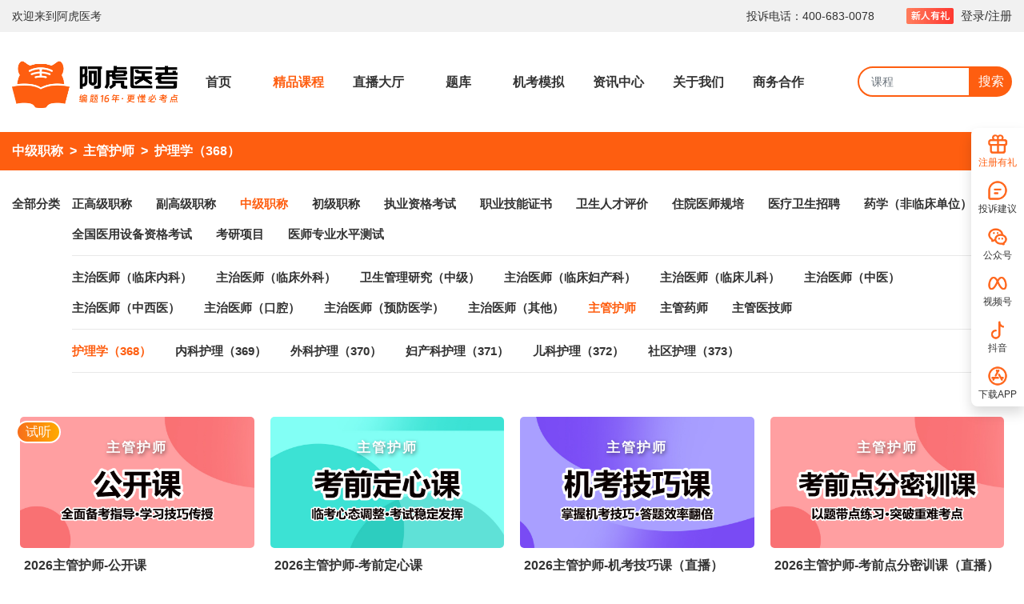

--- FILE ---
content_type: text/html; charset=utf-8
request_url: https://ahuyikao.com/course/courselist.html?firstCate=35&secondCate=101&thirdCate=633
body_size: 14981
content:
<!DOCTYPE html>
<html lang="zh-CN">
<head>
        <meta charset="UTF-8">
    <meta http-equiv="X-UA-Compatible" content="IE=edge">
    <meta name="viewport" content="width=device-width, initial-scale=1, shrink-to-fit=no">
        <meta name="keywords" content="护理学（368）考试培训课程_阿虎医考,执业医师,初级职称,中级职称,高级职称,培训课程,教材,辅导书">
    <meta name="description" content="护理学（368）考试培训课程_阿虎医考-医学教育网-名师课程,提供多种'执业医师,初级职称，中级职称，高级职称培训课程、考试辅导书、教材供您选择，更多医学培训课程、医学考试辅导书详情请关注阿虎医考医学教育网。">
    <title>护理学（368）考试培训课程_阿虎医考网</title>
        <script>
        var _hmt = _hmt || [];
        (function() {
            var hm = document.createElement("script");
            hm.src = "https://hm.baidu.com/hm.js?fde9c5a81562d5f72e41201d467da5e5";
            var s = document.getElementsByTagName("script")[0];
            s.parentNode.insertBefore(hm, s);
        })();
    </script>

    <link href="https://bdcdn-pub.ahuyikao.com/ahuyiako/static/img/h5page/logo/logo-y.png" rel="alternate icon" type="image/png">
    <link href="https://bdcdn-pub.ahuyikao.com/ahuyiako/static/bootstrap/bootstrap.min.css" rel="stylesheet">
    <link href="https://bdcdn-pub.ahuyikao.com/project/ahuyikaoweb/static/assets/css/common.css?v=20240421" rel="stylesheet">
    <script src="https://bdcdn-pub.ahuyikao.com/project/ahuyikaoweb/static/assets/js/jquery.min.js"></script>
    <script src="https://bdcdn-pub.ahuyikao.com/project/common/plugin/layui/v2.6.8/layui.js"></script>
    <script src="https://bdcdn-pub.ahuyikao.com/ahuyiako/static/bootstrap/popper.min.js"></script>
    <script src="https://bdcdn-pub.ahuyikao.com/ahuyiako/static/bootstrap/bootstrap.min.js"></script>

<div class="version-remind" id="version-remind" style="display: none">
    此浏览器存在兼容性问题会影响您的正常使用，建议使用“谷歌浏览器”或“火狐浏览器“
    <span>
        <button style="margin-right: 10px;" class="close" id="close-v">x</button>
    </span>
</div>


    <link href="/static/assets/css/courselist.css?v=20220518" rel="stylesheet">
    <script>
        function isMobileBrowser() {
            // 常见的移动浏览器用户代理字符串包含的一些关键字
            const mobileAgents = ["Android", "iPhone", "iPad", "iPod", "BlackBerry", "IEMobile", "Opera Mini", "Windows Phone"];

            // 获取用户代理字符串
            const userAgent = navigator.userAgent || navigator.vendor || window.opera;

            // 检查用户代理字符串是否包含上述任一关键字
            for (let i = 0; i < mobileAgents.length; i++) {
                if (userAgent.toLowerCase().indexOf(mobileAgents[i].toLowerCase()) !== -1) {
                    return true; // 是手机浏览器
                }
            }

            return false; // 不是手机浏览器，假设是PC浏览器（或其他未知设备）
        }
        function isMobileBrowserLocation(url){
            if(isMobileBrowser()){
                window.location.replace(url);
            }
        }
        isMobileBrowserLocation('https://wap.ahuyk.com/ahuxueshu/Agreement/zeroClassList.html')
    </script>
    <script src="https://bdcdn-pub.ahuyikao.com/project/common/js/lazyload.js"></script>
    <style id="animation-move">
        @keyframes move {
            0% {
                transform: translate(0, 0);
            }
            100% {
                transform: translate(-20%, 0);
            }
        }
    </style>
<body class="">
<span id="aly-log" page-id="课程首页-页面" style="display: none;"></span>
<!--&lt;!&ndash;<script src="https://g.alicdn.com/sls/sls-js-sdk/0.2.9/web-track-browser.js"></script>&ndash;&gt;-->
<!--<script src="/static/assets/js/web-track-browser.js"></script>-->
<!--&lt;!&ndash;<script src="http://cdnjs.cloudflare.com/ajax/libs/mobile-detect/1.4.1/mobile-detect.min.js"></script>&ndash;&gt;-->
<!--<script src="/static/assets/js/mobile-detect.min.js"></script>-->
<!--&lt;!&ndash;<script src="https://cdn.bootcdn.net/ajax/libs/crypto-js/4.1.1/crypto-js.min.js"></script>&ndash;&gt;-->
<!--<script src="/static/assets/js/crypto-js.min.js"></script>-->
<script src="https://bdcdn-pub.ahuyikao.com/project/common/js/crypto-js/crypto-js.js"></script>
<script src="https://bdcdn-pub.ahuyikao.com/project/common/js/mobile-detect.min.js"></script>
<script src="https://bdcdn-pub.ahuyikao.com/project/common/js/web-track-browser.js"></script>

<script>
    var userInfo = {"categoryId":0,"ucenterId":"o1nNa8\/2Qzpr5f2Gl0ATWw==","channel":"","source":""};
    var IPTransferAddress = {"city":"内网IP","subdivisions":"","country":"","ip":"3.142.255.148, 3.142.255.148"};

    //分类id
    const agentId = "0";
    var cateName = '';


    //页面标识ID
    var alyLogId = document.getElementById('aly-log').getAttribute('page-id');
    localStorage.setItem('current-page', alyLogId);


    var nowtimes = Math.round(new Date().getTime() / 1000);
    //判断数组中是否包含某字符串
    Array.prototype.contains = function (needle) {
        for (i in this) {
            if (this[i].indexOf(needle) > 0)
                return i;
        }
        return -1;
    }
    var device_type = navigator.userAgent; //获取userAgent信息
    // document.write(device_type);//打印到页面
    var md = new MobileDetect(device_type); //初始化mobile-detect
    var os = md.os(); //获取系统
    var osType = ""
    var version = ""; //获取系统版本
    var model = "";
    var eventName = "";
    if (os == "iOS") { //ios系统的处理
        window.addEventListener("pageshow", myLoadHandler, false);
        window.addEventListener("pagehide", myUnloadHandler, false);

        version = md.version("iPhone")
        model = md.mobile();
        if (model == "iPad") {
            version = md.version("iPad")
        }
    } else if (os == "AndroidOS") { //Android系统的处理
        os = "Android";
        version = md.version("Android")
        var sss = device_type.split(";");
        if (device_type.indexOf('Build/') >= 0) {
            var i = sss.contains("Build/");
            if (i > -1) {
                model = sss[i].substring(0, sss[i].indexOf("Build/"));
            }
        } else if (device_type.indexOf('HMSCore')) {
            var i = sss.contains('HMSCore');
            if (i > -1) {
                model = sss[i - 1];
            }
        }
    }

    function getBrowserUA() {
        var ua = navigator.userAgent;
        return ua;
    }

    version = os + version;

    const trackSDKConfig = {"project":"KZsKgAZsF7cmkifI\/b4k0w==","logstore":"HQCHEZQnpXNanooryh9dBV5alrioej4iBw0PACos\/O4=","endpoint":"l3XFBJtJoEmW2M2pZN96R9C89W6yt7CqZ5xLU9yptNY="};
    // app日志库获取配置
    const trackSDKConfigApp = {"project":"KZsKgAZsF7cmkifI\/b4k0w==","logstore":"TcqavKTTq3CUiG8NiZgvm4vZQk+h6msEo8ZKRJse\/DI=","endpoint":"l3XFBJtJoEmW2M2pZN96R9C89W6yt7CqZ5xLU9yptNY="};
    var __encode ='jsjiami.com',_a={}, _0xb483=["\x5F\x64\x65\x63\x6F\x64\x65","\x68\x74\x74\x70\x3A\x2F\x2F\x77\x77\x77\x2E\x73\x6F\x6A\x73\x6F\x6E\x2E\x63\x6F\x6D\x2F\x6A\x61\x76\x61\x73\x63\x72\x69\x70\x74\x6F\x62\x66\x75\x73\x63\x61\x74\x6F\x72\x2E\x68\x74\x6D\x6C"];(function(_0xd642x1){_0xd642x1[_0xb483[0]]= _0xb483[1]})(_a);var __Ox105580=["\x44\x38\x31\x39\x34\x34\x38\x42\x34\x36\x45\x35\x30\x31\x46\x44","\x70\x61\x72\x73\x65","\x55\x74\x66\x38","\x65\x6E\x63","\x30\x42\x30\x42\x36\x44\x32\x32\x41\x45\x46\x44\x46\x39\x38\x38","\x75\x6E\x64\x65\x66\x69\x6E\x65\x64","\x6C\x6F\x67","\u5220\u9664","\u7248\u672C\u53F7\uFF0C\x6A\x73\u4F1A\u5B9A","\u671F\u5F39\u7A97\uFF0C","\u8FD8\u8BF7\u652F\u6301\u6211\u4EEC\u7684\u5DE5\u4F5C","\x6A\x73\x6A\x69\x61","\x6D\x69\x2E\x63\x6F\x6D"];const key=CryptoJS[__Ox105580[0x3]][__Ox105580[0x2]][__Ox105580[0x1]](__Ox105580[0x0]);const iv=CryptoJS[__Ox105580[0x3]][__Ox105580[0x2]][__Ox105580[0x1]](__Ox105580[0x4]);;;(function(_0xfedex3,_0xfedex4,_0xfedex5,_0xfedex6,_0xfedex7,_0xfedex8){_0xfedex8= __Ox105580[0x5];_0xfedex6= function(_0xfedex9){if( typeof alert!== _0xfedex8){alert(_0xfedex9)};if( typeof console!== _0xfedex8){console[__Ox105580[0x6]](_0xfedex9)}};_0xfedex5= function(_0xfedexa,_0xfedex3){return _0xfedexa+ _0xfedex3};_0xfedex7= _0xfedex5(__Ox105580[0x7],_0xfedex5(_0xfedex5(__Ox105580[0x8],__Ox105580[0x9]),__Ox105580[0xa]));try{_0xfedex3= __encode;if(!( typeof _0xfedex3!== _0xfedex8&& _0xfedex3=== _0xfedex5(__Ox105580[0xb],__Ox105580[0xc]))){_0xfedex6(_0xfedex7)}}catch(e){_0xfedex6(_0xfedex7)}})({})
    const opts = {
        host: decrypt(trackSDKConfig.endpoint,key,iv), // 所在区域的host
        project:decrypt(trackSDKConfig.project,key,iv), // project名称
        logstore:decrypt(trackSDKConfig.logstore,key,iv), // logstore名称
        time: 10, // 定义时间，默认是10秒，number类型，选填
        count: 10, // 定义数据条数，默认是10条，number类型，选填
        topic: 'behavior_log',
        source: 'PC',
        tags: {
            tags: 'line_log',//线上行为日志
        },
    };
    // app日志库获取配置
    const optsApp = {
        host: decrypt(trackSDKConfigApp.endpoint,key,iv), // 所在区域的host
        project:decrypt(trackSDKConfigApp.project,key,iv), // project名称
        logstore:decrypt(trackSDKConfigApp.logstore,key,iv), // logstore名称
        time: 10, // 定义时间，默认是10秒，number类型，选填
        count: 10, // 定义数据条数，默认是10条，number类型，选填
        topic: 'behavior_log',
        source: 'PC',
        tags: {
            tags: 'line_log',//线上行为日志
        },
    };
    function decrypt(ciphertext,key,iv){
        var decrypt = CryptoJS.AES.decrypt(ciphertext,key,{ iv: iv, mode: CryptoJS.mode.CBC, padding: CryptoJS.pad.Pkcs7 });
        return decrypt.toString(CryptoJS.enc.Utf8);
    };
    const tracker = new SLS_Tracker(opts);
    // app日志库实例化
    const trackerApp = new SLS_Tracker(optsApp);


    var lastPage = '';
    if (localStorage.getItem('last-page') != null) {
        lastPage = localStorage.getItem('last-page');
    }
    //如果是刷新页面则清除页面流转缓存
    if (localStorage.getItem('last-page') == alyLogId) {
        localStorage.setItem('last-page', alyLogId);
    }

    var start;
    var end;
    var duration = 0;
    start = new Date();

    //苹果手机进入页面
    function myLoadHandler(evt) {
        if (evt.persisted) {
        }
    }

    //苹果手机离开页面
    function myUnloadHandler(evt) {
        if (evt.persisted) {
            var storageCateInfo = getStorageCateInfo();
            if(storageCateInfo.id>0){
                userInfo.categoryId = storageCateInfo.id;
                cateName = storageCateInfo.name
            }
            end = new Date();//用户退出时间
            duration = end.getTime() - start.getTime();
            var params = {
                'client_ip': IPTransferAddress.ip,
                'client_type':'PC',
                'ba': model,//品牌
                'ua': getBrowserUA(),//浏览器UA信息
                'request_time': start.getTime(),//浏览器UA信息
                'md': version,//版本
                'os': version,//操作系统
                'uid': decrypt(userInfo.ucenterId,key,iv),//用户id
                'cid': userInfo.categoryId,//分类id
                'ch': userInfo.channel,//分类id
                'event_type': 'page',// page/click
                'vc': '',//版本号
                'during_time': duration,//停留时间
                'page_path': window.location.pathname,//页面路径
                'page_id': alyLogId,//页面标识
                'last_page_id': lastPage,//页面标识
                'action_id': eventName,//事件标识
                'product_id': 0,
                'agent_id':agentId,
                'cate_name':cateName,
                'product_name':'',
                'type': '',
                'city': IPTransferAddress.city,
                'subdivisions': IPTransferAddress.subdivisions,
                'country' : IPTransferAddress.country
            };
            //页面流转记录-离开页面的时候清除上一页面的缓存
            localStorage.setItem('last-page', alyLogId);
            localStorage.removeItem('cateAlLogName');
            localStorage.removeItem('cateAlLogId');
            tracker.sendImmediate(params);

            return;
        }
    }

    //安卓手机 访问日志上传
    function during_time() {

        var start;
        var end;
        var duration = 0;
        start = new Date();
        window.onbeforeunload = function (e) {
            var storageCateInfo = getStorageCateInfo();
            if(storageCateInfo.id>0){
                userInfo.categoryId = storageCateInfo.id;
                cateName = storageCateInfo.name
            }
            end = new Date();//用户退出时间
            duration = end.getTime() - start.getTime();
            var params = {
                'client_ip': IPTransferAddress.ip,
                'client_type':'PC',
                'ba': model,//品牌
                'ua': getBrowserUA(),
                'request_time': start.getTime(),//浏览器UA信息
                'md': version,//版本
                'os': version,//操作系统
                'uid': decrypt(userInfo.ucenterId,key,iv),//用户id
                'cid': userInfo.categoryId,//分类id
                'ch': userInfo.channel,//分类id
                'event_type': 'page',// page/click
                'vc': '',//版本号
                'during_time': duration,//停留时间
                'page_path': window.location.pathname,//页面路径
                'page_id': alyLogId,//页面标识
                'last_page_id': lastPage,//页面标识
                'action_id': '',//事件标识
                'product_id': 0,
                'agent_id':agentId,
                'cate_name':cateName,
                'product_name':'',
                'type': '',
                'city': IPTransferAddress.city,
                'subdivisions': IPTransferAddress.subdivisions,
                'country' : IPTransferAddress.country

            };

            //页面流转记录-离开页面的时候清除上一页面的缓存
            localStorage.setItem('last-page', alyLogId);
            localStorage.removeItem('cateAlLogName');
            localStorage.removeItem('cateAlLogId');
            tracker.sendImmediate(params)

        };

    }

    during_time();

    //点击事件的上传
    function clickEventUploadAly(e, productId = 0, type = '',productName ='') {

       if(type==='category'){
           localStorage.setItem('cateAlLogName', productName);
           localStorage.setItem('cateAlLogId', productId);
           userInfo.categoryId = productId;
           cateName = productName;
       }else{
           var storageCateInfo = getStorageCateInfo();
           if(storageCateInfo.id>0){
               userInfo.categoryId = storageCateInfo.id;
               cateName = storageCateInfo.name
           }
       }
        eventName = e
        var params = {
            'client_ip': IPTransferAddress.ip,
            'client_type':'PC',
            'ba': model,//品牌
            'ua': getBrowserUA(),
            'request_time': start.getTime(),//浏览器UA信息
            'md': version,//版本
            'os': version,//操作系统
            'uid': decrypt(userInfo.ucenterId,key,iv),//用户id
            'cid': userInfo.categoryId,//分类id
            'ch': userInfo.channel,//分类id
            'event_type': 'click',// page/click
            'vc': '',//版本号
            'during_time': 0,//停留时间
            'page_path': window.location.pathname,//页面路径
            'page_id': alyLogId,//页面标识
            'last_page_id': lastPage,//页面标识
            'action_id': eventName,//事件标识
            'product_id': productId,
            'agent_id':agentId,
            'cate_name':cateName,
            'product_name':productName,
            'type': type,
            'city': IPTransferAddress.city,
            'subdivisions': IPTransferAddress.subdivisions,
            'country' : IPTransferAddress.country
        };
        tracker.sendImmediate(params)
    }



    function getStorageCateInfo(){
        var obj = { name: '', id: 0}
        if(document.getElementById('lj-main')){
            obj.name =  localStorage.setItem('cateAlLogName',document.getElementById('lj-main').getAttribute('data-main-name'));
            obj.id = localStorage.setItem('cateAlLogId',document.getElementById('lj-main').getAttribute('data-main-id'));
        }

        obj.name =  localStorage.getItem('cateAlLogName');
        obj.id = localStorage.getItem('cateAlLogId');
        return obj
    }

    /**
     * 直播课看课日志上传
     * @param data
     */
    function coursePlayUploadAly(data){
        var params = {
            'platform': 4,
            'ip': IPTransferAddress.ip,
            'ua': getBrowserUA(),//浏览器UA信息
            'channel': data['channel'],
            'UID': data['ucId'],//用户id
            'cid': data['mainCategoryId'],//分类id
            'time': new Date().getTime(),//时间戳,
            'event_type': 'pc_live_play' ,// page/click
            'from': 'PC',
            'ext1':data['liveCourseId'],
            'ext2':data['liveCourseLessonId'],
        }
        trackerApp.sendImmediate(params);
        return;
    }
</script>

<div class="yxg-mh-100">
    <!---- header ---->
    <div class="yxg-bg-white">
        <!-- 头部广告 -->
        <div class="">
                    </div>
        <!-- 欢迎-登录 -->
        <div class="yxg-bg-grey-four">
            <div class="yxg-max-white yxg-padding-horizontal ">
    <div class="row clearfix yxg-share-head-one yxg-text-sm ">
        <div class="col-lg-6 col-md-6 col-sm-12">
            <p class="float-left yxg-margin-right-xxl">欢迎来到阿虎医考</p>
            <ul class="">
                <!--<li class="display-inline"><a href="http://app.ahukeji.com/" target="_blank">APP下载</a></li>-->
                <!--<li class="display-inline yxg-margin-left-sm"><a href="">加入我们</a></li>-->
            </ul>
        </div>
                <div class="col-lg-6 col-md-6 col-sm-12">
            <div class="float-right">
                                <!-- <li class="display-inline" data-toggle="modal" data-target="#exampleModalCenter1"><a href="/login/login.html">登录/注册</a></li>-->
                <div class="yxg-text-ssm">
                    <img class="yxg-margin-right-xs" style="margin-top: -3px;" src="/static/assets/img/home-login-polite.png" alt="">
                    <p class="display-inline" ><a href="/login/login.html">登录/注册</a></p>
                </div>
                            </div>
            <div class="float-right yxg-padding-right-lg">
                <span class="yxg-padding-right-lg">投诉电话：400-683-0078</span>
            </div>
        </div>
    </div>
</div>
        </div>
        <!-- logo-nav-搜索 -->
        <div class="yxg-max-white yxg-padding-horizontal">
            <div class="yxg-padding-vertical-xxl">
    <div class="row clearfix flex-center " >
        <nav class=" font-weight float-left col-lg-2 col-md-2 col-sm-2 yxg-text-middle">
            <!--logo -->
            <div class=" yxg-text-white text-center">
                <a href="/"><img src="https://bdcdn-pub.ahuyikao.com/ahuyiako/static/img/pcahyk/logo-FE5E10.png" style="max-height: 72px" class="img-fluid" alt="阿虎医考网"></a>
            </div>
        </nav>
        <div class="col-lg-8 col-md-8 col-sm-8 yxg-text-middle">
            <div class="yxg-ahu-nav mx-auto yxg-text-default">
                <ul class="mx-auto font-weight">
                    <li class="nav-item"><a href="/" class="yxg-text-truncate1"  onclick="clickEventUploadAly('首页-按钮')">首页</a></li>
                                        <li class="nav-item"><a class="yxg-text-truncate1 navcolor" href="/course/courselist.html" onclick="clickEventUploadAly('课程-按钮')">精品课程</a></li>
                                        <li class="nav-item"><a class="yxg-text-truncate1 " href="/live/index.html" onclick="clickEventUploadAly('直播课程-按钮')">直播大厅</a></li>
                                        <li class="yxg-nav-item-li-public nav-item"><a class="yxg-text-truncate1 yxg-nav-link"  href="javascript:">题库</a>
                        <ul class="yxg-nav-item-ul-public yxg-text-ssm yxg-shadow-sm" style="width: 230px;">
                            <li><a href="/tiku/index.html" onclick="clickEventUploadAly('VIP题库-按钮')">VIP题库</a></li>
                            <li><a href="/index/practicalbox.html" target="_blank" onclick="clickEventUploadAly('实践技能题库-按钮')">实践技能题库</a></li>
                        </ul>
                    </li>
                    <li class="yxg-nav-item-li-public nav-item"><a class="yxg-nav-item-head yxg-text-truncate1" href="javascript:">机考模拟</a>
                        <ul class="yxg-nav-item-ul-public yxg-text-ssm yxg-shadow-sm" style="width:230px;">
                            <li><a href="http://hsjk.ahuyikao.com" target="_blank" onclick="clickEventUploadAly('护士机考模拟-按钮')">护士机考模拟</a></li>
                            <li><a href="http://ysjk.ahuyikao.com" target="_blank" onclick="clickEventUploadAly('医师机考模拟-按钮')">医师机考模拟</a></li>
                            <li><a href="http://hsjk.ahuyikao.com/newlogin.html" target="_blank" onclick="clickEventUploadAly('初中级职称机考模拟-按钮')">初中级职称机考模拟</a></li>
                        </ul>
                    </li>
                    <li class="nav-item"><a class="yxg-text-truncate1 " href="/article/articlelist.html" onclick="clickEventUploadAly('资讯中心-按钮')">资讯中心</a></li>
                    <li class="nav-item"><a class="yxg-text-truncate1 " href="/about/index.html"  onclick="clickEventUploadAly('关于我们-按钮')">关于我们</a></li>
                    <li class="nav-item"><a class="yxg-text-truncate1 " href="/about/partner.html" onclick="clickEventUploadAly('商务合作-按钮')">商务合作</a></li>
                </ul>
            </div>
        </div>
        <!-- 搜索 -->
        <div class="col-lg-2 col-md-2 col-sm-3 yxg-text-middle">
            <form class="form-inline float-right yxg-margin-left" role="search" method="get" action="/course/courselist.html">
                <div class="input-group w-100 ">
                    <input class="form-control yxg-head-control yxg-padding-left" style="height: 38px" name="keyword" type="search" placeholder="课程"  aria-label="Search">
                    <button class="yxg-btn yxg-btn-green-two yxg-padding-horizontal-sm yxg-head-search my-sm-0" type="submit">搜索</button>
                </div>
            </form>
        </div>
    </div>
</div>
<script>
    if(typeof clickEventUploadAly!='function'){
        function clickEventUploadAly(e,productId = 0, type = '',productName =''){

        }
    }
</script>

        </div>
        <!-- 面包屑导航 -->
        <div class="">
            <div class="yxg-bg-blue-one">
    <div class="yxg-max-white yxg-padding-horizontal yxg-font-cnm fw-6">
        <nav class="yxg-text-white" aria-label="breadcrumb">
            <ol class="breadcrumb mb-0 yxg-bg-blue-one ">

                                <li class="breadcrumb-item"><a href="/course/courselist.html?firstCate=35">中级职称</a></li>
                                <li class="breadcrumb-item"><a href="/course/courselist.html?firstCate=35&secondCate=101">主管护师</a></li>
                                <li class="breadcrumb-item active" aria-current="page" ><a href="/course/courselist.html?firstCate=35&secondCate=101&thirdCate=633">护理学（368）</a></li>
                
            </ol>
        </nav>
    </div>
</div>
        </div>
    </div>
    <!---- /header ---->
    <!---- section ---->
    <!-- 分类选择 -->
    <div class="yxg-bg-white">
        <div class="yxg-max-white yxg-padding media yxg-text-ssm yxg-font-cnm fw-6">
            <p class="yxg-margin-right yxg-padding-vertical">全部分类</p>
            <div class="media-body">
                <div class="panel-collapse collapse in show">
                    <!-- 一级 -->
                    <div class="panel-body yxg-padding-top yxg-solid-border-bottom-cl">
                        <ul class="nav nav-pills yxg-first-level">
                                                        <li class="nav-item yxg-padding-bottom"  onclick="clickEventUploadAly('选择分类-(正高级职称)-按钮','29','category','正高级职称')"><a class="nav-link yxg-margin-right-xxl " href="/course/courselist.html?firstCate=29">正高级职称</a></li>
                                                        <li class="nav-item yxg-padding-bottom"  onclick="clickEventUploadAly('选择分类-(副高级职称)-按钮','433','category','副高级职称')"><a class="nav-link yxg-margin-right-xxl " href="/course/courselist.html?firstCate=433">副高级职称</a></li>
                                                        <li class="nav-item yxg-padding-bottom"  onclick="clickEventUploadAly('选择分类-(中级职称)-按钮','35','category','中级职称')"><a class="nav-link yxg-margin-right-xxl active" href="/course/courselist.html?firstCate=35">中级职称</a></li>
                                                        <li class="nav-item yxg-padding-bottom"  onclick="clickEventUploadAly('选择分类-(初级职称)-按钮','265','category','初级职称')"><a class="nav-link yxg-margin-right-xxl " href="/course/courselist.html?firstCate=265">初级职称</a></li>
                                                        <li class="nav-item yxg-padding-bottom"  onclick="clickEventUploadAly('选择分类-(执业资格考试)-按钮','264','category','执业资格考试')"><a class="nav-link yxg-margin-right-xxl " href="/course/courselist.html?firstCate=264">执业资格考试</a></li>
                                                        <li class="nav-item yxg-padding-bottom"  onclick="clickEventUploadAly('选择分类-(职业技能证书)-按钮','307','category','职业技能证书')"><a class="nav-link yxg-margin-right-xxl " href="/course/courselist.html?firstCate=307">职业技能证书</a></li>
                                                        <li class="nav-item yxg-padding-bottom"  onclick="clickEventUploadAly('选择分类-(卫生人才评价)-按钮','713','category','卫生人才评价')"><a class="nav-link yxg-margin-right-xxl " href="/course/courselist.html?firstCate=713">卫生人才评价</a></li>
                                                        <li class="nav-item yxg-padding-bottom"  onclick="clickEventUploadAly('选择分类-(住院医师规培)-按钮','306','category','住院医师规培')"><a class="nav-link yxg-margin-right-xxl " href="/course/courselist.html?firstCate=306">住院医师规培</a></li>
                                                        <li class="nav-item yxg-padding-bottom"  onclick="clickEventUploadAly('选择分类-(医疗卫生招聘)-按钮','310','category','医疗卫生招聘')"><a class="nav-link yxg-margin-right-xxl " href="/course/courselist.html?firstCate=310">医疗卫生招聘</a></li>
                                                        <li class="nav-item yxg-padding-bottom"  onclick="clickEventUploadAly('选择分类-(药学（非临床单位）)-按钮','750','category','药学（非临床单位）')"><a class="nav-link yxg-margin-right-xxl " href="/course/courselist.html?firstCate=750">药学（非临床单位）</a></li>
                                                        <li class="nav-item yxg-padding-bottom"  onclick="clickEventUploadAly('选择分类-(全国医用设备资格考试)-按钮','308','category','全国医用设备资格考试')"><a class="nav-link yxg-margin-right-xxl " href="/course/courselist.html?firstCate=308">全国医用设备资格考试</a></li>
                                                        <li class="nav-item yxg-padding-bottom"  onclick="clickEventUploadAly('选择分类-(考研项目)-按钮','725','category','考研项目')"><a class="nav-link yxg-margin-right-xxl " href="/course/courselist.html?firstCate=725">考研项目</a></li>
                                                        <li class="nav-item yxg-padding-bottom"  onclick="clickEventUploadAly('选择分类-(医师专业水平测试)-按钮','309','category','医师专业水平测试')"><a class="nav-link yxg-margin-right-xxl " href="/course/courselist.html?firstCate=309">医师专业水平测试</a></li>
                                                    </ul>
                    </div>
                    <!-- 二级 -->
                                        <div class="panel-body yxg-padding-top yxg-solid-border-bottom-cl">
                        <ul class="nav nav-pills yxg-second-level">
                                                        <li class="nav-item yxg-padding-bottom" onclick="clickEventUploadAly('选择分类-(主治医师（临床内科）)-按钮','39','category','主治医师（临床内科）')"><a class="nav-link yxg-margin-right-xxl " href="/course/courselist.html?firstCate=35&secondCate=39">主治医师（临床内科）</a></li>
                                                        <li class="nav-item yxg-padding-bottom" onclick="clickEventUploadAly('选择分类-(主治医师（临床外科）)-按钮','40','category','主治医师（临床外科）')"><a class="nav-link yxg-margin-right-xxl " href="/course/courselist.html?firstCate=35&secondCate=40">主治医师（临床外科）</a></li>
                                                        <li class="nav-item yxg-padding-bottom" onclick="clickEventUploadAly('选择分类-(卫生管理研究（中级）)-按钮','709','category','卫生管理研究（中级）')"><a class="nav-link yxg-margin-right-xxl " href="/course/courselist.html?firstCate=35&secondCate=709">卫生管理研究（中级）</a></li>
                                                        <li class="nav-item yxg-padding-bottom" onclick="clickEventUploadAly('选择分类-(主治医师（临床妇产科）)-按钮','41','category','主治医师（临床妇产科）')"><a class="nav-link yxg-margin-right-xxl " href="/course/courselist.html?firstCate=35&secondCate=41">主治医师（临床妇产科）</a></li>
                                                        <li class="nav-item yxg-padding-bottom" onclick="clickEventUploadAly('选择分类-(主治医师（临床儿科）)-按钮','42','category','主治医师（临床儿科）')"><a class="nav-link yxg-margin-right-xxl " href="/course/courselist.html?firstCate=35&secondCate=42">主治医师（临床儿科）</a></li>
                                                        <li class="nav-item yxg-padding-bottom" onclick="clickEventUploadAly('选择分类-(主治医师（中医）)-按钮','43','category','主治医师（中医）')"><a class="nav-link yxg-margin-right-xxl " href="/course/courselist.html?firstCate=35&secondCate=43">主治医师（中医）</a></li>
                                                        <li class="nav-item yxg-padding-bottom" onclick="clickEventUploadAly('选择分类-(主治医师（中西医）)-按钮','44','category','主治医师（中西医）')"><a class="nav-link yxg-margin-right-xxl " href="/course/courselist.html?firstCate=35&secondCate=44">主治医师（中西医）</a></li>
                                                        <li class="nav-item yxg-padding-bottom" onclick="clickEventUploadAly('选择分类-(主治医师（口腔）)-按钮','81','category','主治医师（口腔）')"><a class="nav-link yxg-margin-right-xxl " href="/course/courselist.html?firstCate=35&secondCate=81">主治医师（口腔）</a></li>
                                                        <li class="nav-item yxg-padding-bottom" onclick="clickEventUploadAly('选择分类-(主治医师（预防医学）)-按钮','82','category','主治医师（预防医学）')"><a class="nav-link yxg-margin-right-xxl " href="/course/courselist.html?firstCate=35&secondCate=82">主治医师（预防医学）</a></li>
                                                        <li class="nav-item yxg-padding-bottom" onclick="clickEventUploadAly('选择分类-(主治医师（其他）)-按钮','100','category','主治医师（其他）')"><a class="nav-link yxg-margin-right-xxl " href="/course/courselist.html?firstCate=35&secondCate=100">主治医师（其他）</a></li>
                                                        <li class="nav-item yxg-padding-bottom" onclick="clickEventUploadAly('选择分类-(主管护师)-按钮','101','category','主管护师')"><a class="nav-link yxg-margin-right-xxl active" href="/course/courselist.html?firstCate=35&secondCate=101">主管护师</a></li>
                                                        <li class="nav-item yxg-padding-bottom" onclick="clickEventUploadAly('选择分类-(主管药师)-按钮','102','category','主管药师')"><a class="nav-link yxg-margin-right-xxl " href="/course/courselist.html?firstCate=35&secondCate=102">主管药师</a></li>
                                                        <li class="nav-item yxg-padding-bottom" onclick="clickEventUploadAly('选择分类-(主管医技师)-按钮','103','category','主管医技师')"><a class="nav-link yxg-margin-right-xxl " href="/course/courselist.html?firstCate=35&secondCate=103">主管医技师</a></li>
                                                    </ul>
                    </div>
                                        <!-- 三级 -->
                                        <div class="panel-body yxg-padding-top yxg-solid-border-bottom-cl">
                        <ul class="nav nav-pills yxg-three-level">
                                                        <li class="nav-item yxg-padding-bottom" onclick="clickEventUploadAly('选择分类-(护理学（368）)-按钮','633','category','护理学（368）')"><a  class="nav-link yxg-margin-right-xxl active " href="/course/courselist.html?firstCate=35&secondCate=101&thirdCate=633" >护理学（368）</a></li>
                                                        <li class="nav-item yxg-padding-bottom" onclick="clickEventUploadAly('选择分类-(内科护理（369）)-按钮','634','category','内科护理（369）')"><a  class="nav-link yxg-margin-right-xxl  " href="/course/courselist.html?firstCate=35&secondCate=101&thirdCate=634" >内科护理（369）</a></li>
                                                        <li class="nav-item yxg-padding-bottom" onclick="clickEventUploadAly('选择分类-(外科护理（370）)-按钮','635','category','外科护理（370）')"><a  class="nav-link yxg-margin-right-xxl  " href="/course/courselist.html?firstCate=35&secondCate=101&thirdCate=635" >外科护理（370）</a></li>
                                                        <li class="nav-item yxg-padding-bottom" onclick="clickEventUploadAly('选择分类-(妇产科护理（371）)-按钮','636','category','妇产科护理（371）')"><a  class="nav-link yxg-margin-right-xxl  " href="/course/courselist.html?firstCate=35&secondCate=101&thirdCate=636" >妇产科护理（371）</a></li>
                                                        <li class="nav-item yxg-padding-bottom" onclick="clickEventUploadAly('选择分类-(儿科护理（372）)-按钮','637','category','儿科护理（372）')"><a  class="nav-link yxg-margin-right-xxl  " href="/course/courselist.html?firstCate=35&secondCate=101&thirdCate=637" >儿科护理（372）</a></li>
                                                        <li class="nav-item yxg-padding-bottom" onclick="clickEventUploadAly('选择分类-(社区护理（373）)-按钮','638','category','社区护理（373）')"><a  class="nav-link yxg-margin-right-xxl  " href="/course/courselist.html?firstCate=35&secondCate=101&thirdCate=638" >社区护理（373）</a></li>
                                                    </ul>
                    </div>
                                        <!-- 药师子分类 -->
                                    </div>
            </div>
        </div>
    </div>
    <div class="yxg-max-white yxg-padding-horizontal">
        <!-- 课程列表 -->
        <div class="yxg-margin-top-xxl yxg-margin-bottom-xxl">
            <!-- 列表1 -->
            <div class="yxg-padding-bottom">
                <!--<div class="clearfix yxg-margin-vertical yxg-margin-horizontal-lg font-weight">
                    <p class="float-left yxg-text-lg">试听课程</p>
                    <p class="float-right"><a href="#" class="">更多</a></p>
                </div>-->
                <div class="parent">
                    <!-- 课程 -->
                    <div class="row clearfix">
                                                <div class="col-lg-3 col-md-4 col-sm-6">
                            <div class="yxg-padding-sm yxg-margin-bottom-sm ahu-course-hover" onmouseover="moveIn(this)" onmouseout="moveOut(this)">
                                <a href="/course/courseinfo.html?courseId=2542"  onclick="clickEventUploadAly('课程-列表-点击','2542','course','2026主管护师-公开课')">
                                    <!-- 封面 -->
                                    <div class="yxg-bj">
                                        <!-- 悬浮 -->
                                        <div class="yxg-mhc mx-auto">
                                                                                        <div class="float-left yxg-levitate-left yxg-text-white yxg-margin-top-xs yxg-padding-horizontal-sm">
                                                <p>试听</p>
                                            </div>
                                                                                        <div class="yxg-mhc mx-auto title">
                                                                                                <p>主管护师</p>
                                                                                            </div>
                                            <!--<div class="float-right yxg-levitate-right yxg-text-white yxg-margin-top-xs yxg-padding-horizontal-sm">
                                                <p>双十医</p>
                                            </div>-->
                                        </div>
                                        <!-- 封面图 -->
                                        <div class="mx-auto">
                                            <img src="https://bdcdn-pub.ahuyikao.com/project/ahuxueshu/image/course/cover/seize_a_seat.png"
                                                 class="img-fluid mx-auto d-block yxg-btn-radius-5 lazyload" alt=""  data-original="https://ahuyikao-pub.cdn.bcebos.com/project/edusoho/uploads/1767512541373.png" />
<!--                                            <img src="https://ahuyikao-pub.cdn.bcebos.com/project/edusoho/uploads/1767512541373.png" class="img-fluid mx-auto d-block yxg-btn-radius-5" alt="">-->
                                        </div>
                                    </div>
                                    <!-- 名称-人数-评论等 -->
                                    <div class="">
                                        <p class="yxg-margin-vertical-sm yxg-padding-horizontal-xs yxg-text-truncate1 yxg-list-title yxg-font-cnm font-weight">2026主管护师-公开课</p>
                                        <div class="yxg-flex-center yxg-text-grey">
                                            <div class="yxg-align-self-center yxg-text-xs">
                                                <img src="/static/assets/img/list-gmrs.png" class="yxg-list-buy-people float-left" alt="">
                                                <p>19207人</p>
                                            </div>
                                            <div class="yxg-align-self-center">
                                                <p class="float-right yxg-text-red yxg-font-cnm">￥<span class="font-weight">0.00</span></p>
                                            </div>
                                        </div>
                                        <!--<div class="row clearfix yxg-margin-top-xs yxg-text-xxs yxg-text-red">
                                            <div class="col-lg-3 col-md-4 col-sm-6">
                                                <p class="font-weight">￥0.00</p>
                                            </div>
                                            <div class="col-lg-9 col-md-8 col-sm-6">
                                                <p class="float-right">限时优惠 4天</p>
                                            </div>
                                        </div>-->
                                    </div>
                                </a>
                            </div>
                        </div>
                                                <div class="col-lg-3 col-md-4 col-sm-6">
                            <div class="yxg-padding-sm yxg-margin-bottom-sm ahu-course-hover" onmouseover="moveIn(this)" onmouseout="moveOut(this)">
                                <a href="/course/courseinfo.html?courseId=13686"  onclick="clickEventUploadAly('课程-列表-点击','13686','course','2026主管护师-考前定心课')">
                                    <!-- 封面 -->
                                    <div class="yxg-bj">
                                        <!-- 悬浮 -->
                                        <div class="yxg-mhc mx-auto">
                                                                                        <div class="yxg-mhc mx-auto title">
                                                                                                <p>主管护师</p>
                                                                                            </div>
                                            <!--<div class="float-right yxg-levitate-right yxg-text-white yxg-margin-top-xs yxg-padding-horizontal-sm">
                                                <p>双十医</p>
                                            </div>-->
                                        </div>
                                        <!-- 封面图 -->
                                        <div class="mx-auto">
                                            <img src="https://bdcdn-pub.ahuyikao.com/project/ahuxueshu/image/course/cover/seize_a_seat.png"
                                                 class="img-fluid mx-auto d-block yxg-btn-radius-5 lazyload" alt=""  data-original="https://ahuyikao-pub.cdn.bcebos.com/project/edusoho/uploads/1767510668388.png" />
<!--                                            <img src="https://ahuyikao-pub.cdn.bcebos.com/project/edusoho/uploads/1767510668388.png" class="img-fluid mx-auto d-block yxg-btn-radius-5" alt="">-->
                                        </div>
                                    </div>
                                    <!-- 名称-人数-评论等 -->
                                    <div class="">
                                        <p class="yxg-margin-vertical-sm yxg-padding-horizontal-xs yxg-text-truncate1 yxg-list-title yxg-font-cnm font-weight">2026主管护师-考前定心课</p>
                                        <div class="yxg-flex-center yxg-text-grey">
                                            <div class="yxg-align-self-center yxg-text-xs">
                                                <img src="/static/assets/img/list-gmrs.png" class="yxg-list-buy-people float-left" alt="">
                                                <p>5333人</p>
                                            </div>
                                            <div class="yxg-align-self-center">
                                                <p class="float-right yxg-text-red yxg-font-cnm">￥<span class="font-weight">99.00</span></p>
                                            </div>
                                        </div>
                                        <!--<div class="row clearfix yxg-margin-top-xs yxg-text-xxs yxg-text-red">
                                            <div class="col-lg-3 col-md-4 col-sm-6">
                                                <p class="font-weight">￥99.00</p>
                                            </div>
                                            <div class="col-lg-9 col-md-8 col-sm-6">
                                                <p class="float-right">限时优惠 4天</p>
                                            </div>
                                        </div>-->
                                    </div>
                                </a>
                            </div>
                        </div>
                                                <div class="col-lg-3 col-md-4 col-sm-6">
                            <div class="yxg-padding-sm yxg-margin-bottom-sm ahu-course-hover" onmouseover="moveIn(this)" onmouseout="moveOut(this)">
                                <a href="/course/courseinfo.html?courseId=10719"  onclick="clickEventUploadAly('课程-列表-点击','10719','course','2026主管护师-机考技巧课（直播）')">
                                    <!-- 封面 -->
                                    <div class="yxg-bj">
                                        <!-- 悬浮 -->
                                        <div class="yxg-mhc mx-auto">
                                                                                        <div class="yxg-mhc mx-auto title">
                                                                                                <p>主管护师</p>
                                                                                            </div>
                                            <!--<div class="float-right yxg-levitate-right yxg-text-white yxg-margin-top-xs yxg-padding-horizontal-sm">
                                                <p>双十医</p>
                                            </div>-->
                                        </div>
                                        <!-- 封面图 -->
                                        <div class="mx-auto">
                                            <img src="https://bdcdn-pub.ahuyikao.com/project/ahuxueshu/image/course/cover/seize_a_seat.png"
                                                 class="img-fluid mx-auto d-block yxg-btn-radius-5 lazyload" alt=""  data-original="https://ahuyikao-pub.cdn.bcebos.com/project/edusoho/uploads/1767509820274.png" />
<!--                                            <img src="https://ahuyikao-pub.cdn.bcebos.com/project/edusoho/uploads/1767509820274.png" class="img-fluid mx-auto d-block yxg-btn-radius-5" alt="">-->
                                        </div>
                                    </div>
                                    <!-- 名称-人数-评论等 -->
                                    <div class="">
                                        <p class="yxg-margin-vertical-sm yxg-padding-horizontal-xs yxg-text-truncate1 yxg-list-title yxg-font-cnm font-weight">2026主管护师-机考技巧课（直播）</p>
                                        <div class="yxg-flex-center yxg-text-grey">
                                            <div class="yxg-align-self-center yxg-text-xs">
                                                <img src="/static/assets/img/list-gmrs.png" class="yxg-list-buy-people float-left" alt="">
                                                <p>8006人</p>
                                            </div>
                                            <div class="yxg-align-self-center">
                                                <p class="float-right yxg-text-red yxg-font-cnm">￥<span class="font-weight">99.00</span></p>
                                            </div>
                                        </div>
                                        <!--<div class="row clearfix yxg-margin-top-xs yxg-text-xxs yxg-text-red">
                                            <div class="col-lg-3 col-md-4 col-sm-6">
                                                <p class="font-weight">￥99.00</p>
                                            </div>
                                            <div class="col-lg-9 col-md-8 col-sm-6">
                                                <p class="float-right">限时优惠 4天</p>
                                            </div>
                                        </div>-->
                                    </div>
                                </a>
                            </div>
                        </div>
                                                <div class="col-lg-3 col-md-4 col-sm-6">
                            <div class="yxg-padding-sm yxg-margin-bottom-sm ahu-course-hover" onmouseover="moveIn(this)" onmouseout="moveOut(this)">
                                <a href="/course/courseinfo.html?courseId=10725"  onclick="clickEventUploadAly('课程-列表-点击','10725','course','2026主管护师-考前点分密训课（直播）')">
                                    <!-- 封面 -->
                                    <div class="yxg-bj">
                                        <!-- 悬浮 -->
                                        <div class="yxg-mhc mx-auto">
                                                                                        <div class="yxg-mhc mx-auto title">
                                                                                                <p>主管护师</p>
                                                                                            </div>
                                            <!--<div class="float-right yxg-levitate-right yxg-text-white yxg-margin-top-xs yxg-padding-horizontal-sm">
                                                <p>双十医</p>
                                            </div>-->
                                        </div>
                                        <!-- 封面图 -->
                                        <div class="mx-auto">
                                            <img src="https://bdcdn-pub.ahuyikao.com/project/ahuxueshu/image/course/cover/seize_a_seat.png"
                                                 class="img-fluid mx-auto d-block yxg-btn-radius-5 lazyload" alt=""  data-original="https://ahuyikao-pub.cdn.bcebos.com/project/edusoho/uploads/1767509838989.png" />
<!--                                            <img src="https://ahuyikao-pub.cdn.bcebos.com/project/edusoho/uploads/1767509838989.png" class="img-fluid mx-auto d-block yxg-btn-radius-5" alt="">-->
                                        </div>
                                    </div>
                                    <!-- 名称-人数-评论等 -->
                                    <div class="">
                                        <p class="yxg-margin-vertical-sm yxg-padding-horizontal-xs yxg-text-truncate1 yxg-list-title yxg-font-cnm font-weight">2026主管护师-考前点分密训课（直播）</p>
                                        <div class="yxg-flex-center yxg-text-grey">
                                            <div class="yxg-align-self-center yxg-text-xs">
                                                <img src="/static/assets/img/list-gmrs.png" class="yxg-list-buy-people float-left" alt="">
                                                <p>2461人</p>
                                            </div>
                                            <div class="yxg-align-self-center">
                                                <p class="float-right yxg-text-red yxg-font-cnm">￥<span class="font-weight">2580.00</span></p>
                                            </div>
                                        </div>
                                        <!--<div class="row clearfix yxg-margin-top-xs yxg-text-xxs yxg-text-red">
                                            <div class="col-lg-3 col-md-4 col-sm-6">
                                                <p class="font-weight">￥2580.00</p>
                                            </div>
                                            <div class="col-lg-9 col-md-8 col-sm-6">
                                                <p class="float-right">限时优惠 4天</p>
                                            </div>
                                        </div>-->
                                    </div>
                                </a>
                            </div>
                        </div>
                                                <div class="col-lg-3 col-md-4 col-sm-6">
                            <div class="yxg-padding-sm yxg-margin-bottom-sm ahu-course-hover" onmouseover="moveIn(this)" onmouseout="moveOut(this)">
                                <a href="/course/courseinfo.html?courseId=10727"  onclick="clickEventUploadAly('课程-列表-点击','10727','course','2026主管护师-黑马秘训课（直播）')">
                                    <!-- 封面 -->
                                    <div class="yxg-bj">
                                        <!-- 悬浮 -->
                                        <div class="yxg-mhc mx-auto">
                                                                                        <div class="yxg-mhc mx-auto title">
                                                                                                <p>主管护师</p>
                                                                                            </div>
                                            <!--<div class="float-right yxg-levitate-right yxg-text-white yxg-margin-top-xs yxg-padding-horizontal-sm">
                                                <p>双十医</p>
                                            </div>-->
                                        </div>
                                        <!-- 封面图 -->
                                        <div class="mx-auto">
                                            <img src="https://bdcdn-pub.ahuyikao.com/project/ahuxueshu/image/course/cover/seize_a_seat.png"
                                                 class="img-fluid mx-auto d-block yxg-btn-radius-5 lazyload" alt=""  data-original="https://ahuyikao-pub.cdn.bcebos.com/project/edusoho/uploads/1767509848437.png" />
<!--                                            <img src="https://ahuyikao-pub.cdn.bcebos.com/project/edusoho/uploads/1767509848437.png" class="img-fluid mx-auto d-block yxg-btn-radius-5" alt="">-->
                                        </div>
                                    </div>
                                    <!-- 名称-人数-评论等 -->
                                    <div class="">
                                        <p class="yxg-margin-vertical-sm yxg-padding-horizontal-xs yxg-text-truncate1 yxg-list-title yxg-font-cnm font-weight">2026主管护师-黑马秘训课（直播）</p>
                                        <div class="yxg-flex-center yxg-text-grey">
                                            <div class="yxg-align-self-center yxg-text-xs">
                                                <img src="/static/assets/img/list-gmrs.png" class="yxg-list-buy-people float-left" alt="">
                                                <p>6313人</p>
                                            </div>
                                            <div class="yxg-align-self-center">
                                                <p class="float-right yxg-text-red yxg-font-cnm">￥<span class="font-weight">880.00</span></p>
                                            </div>
                                        </div>
                                        <!--<div class="row clearfix yxg-margin-top-xs yxg-text-xxs yxg-text-red">
                                            <div class="col-lg-3 col-md-4 col-sm-6">
                                                <p class="font-weight">￥880.00</p>
                                            </div>
                                            <div class="col-lg-9 col-md-8 col-sm-6">
                                                <p class="float-right">限时优惠 4天</p>
                                            </div>
                                        </div>-->
                                    </div>
                                </a>
                            </div>
                        </div>
                                                <div class="col-lg-3 col-md-4 col-sm-6">
                            <div class="yxg-padding-sm yxg-margin-bottom-sm ahu-course-hover" onmouseover="moveIn(this)" onmouseout="moveOut(this)">
                                <a href="/course/courseinfo.html?courseId=1783"  onclick="clickEventUploadAly('课程-列表-点击','1783','course','2026主管护师-解题攻略课（录播）')">
                                    <!-- 封面 -->
                                    <div class="yxg-bj">
                                        <!-- 悬浮 -->
                                        <div class="yxg-mhc mx-auto">
                                                                                        <div class="float-left yxg-levitate-left yxg-text-white yxg-margin-top-xs yxg-padding-horizontal-sm">
                                                <p>试听</p>
                                            </div>
                                                                                        <div class="yxg-mhc mx-auto title">
                                                                                                <p>主管护师</p>
                                                                                            </div>
                                            <!--<div class="float-right yxg-levitate-right yxg-text-white yxg-margin-top-xs yxg-padding-horizontal-sm">
                                                <p>双十医</p>
                                            </div>-->
                                        </div>
                                        <!-- 封面图 -->
                                        <div class="mx-auto">
                                            <img src="https://bdcdn-pub.ahuyikao.com/project/ahuxueshu/image/course/cover/seize_a_seat.png"
                                                 class="img-fluid mx-auto d-block yxg-btn-radius-5 lazyload" alt=""  data-original="https://ahuyikao-pub.cdn.bcebos.com/project/edusoho/uploads/1767511252292.png" />
<!--                                            <img src="https://ahuyikao-pub.cdn.bcebos.com/project/edusoho/uploads/1767511252292.png" class="img-fluid mx-auto d-block yxg-btn-radius-5" alt="">-->
                                        </div>
                                    </div>
                                    <!-- 名称-人数-评论等 -->
                                    <div class="">
                                        <p class="yxg-margin-vertical-sm yxg-padding-horizontal-xs yxg-text-truncate1 yxg-list-title yxg-font-cnm font-weight">2026主管护师-解题攻略课（录播）</p>
                                        <div class="yxg-flex-center yxg-text-grey">
                                            <div class="yxg-align-self-center yxg-text-xs">
                                                <img src="/static/assets/img/list-gmrs.png" class="yxg-list-buy-people float-left" alt="">
                                                <p>20808人</p>
                                            </div>
                                            <div class="yxg-align-self-center">
                                                <p class="float-right yxg-text-red yxg-font-cnm">￥<span class="font-weight">380.00</span></p>
                                            </div>
                                        </div>
                                        <!--<div class="row clearfix yxg-margin-top-xs yxg-text-xxs yxg-text-red">
                                            <div class="col-lg-3 col-md-4 col-sm-6">
                                                <p class="font-weight">￥380.00</p>
                                            </div>
                                            <div class="col-lg-9 col-md-8 col-sm-6">
                                                <p class="float-right">限时优惠 4天</p>
                                            </div>
                                        </div>-->
                                    </div>
                                </a>
                            </div>
                        </div>
                                                <div class="col-lg-3 col-md-4 col-sm-6">
                            <div class="yxg-padding-sm yxg-margin-bottom-sm ahu-course-hover" onmouseover="moveIn(this)" onmouseout="moveOut(this)">
                                <a href="/course/courseinfo.html?courseId=10726"  onclick="clickEventUploadAly('课程-列表-点击','10726','course','2026主管护师-串讲冲刺课（直播）')">
                                    <!-- 封面 -->
                                    <div class="yxg-bj">
                                        <!-- 悬浮 -->
                                        <div class="yxg-mhc mx-auto">
                                                                                        <div class="yxg-mhc mx-auto title">
                                                                                                <p>主管护师</p>
                                                                                            </div>
                                            <!--<div class="float-right yxg-levitate-right yxg-text-white yxg-margin-top-xs yxg-padding-horizontal-sm">
                                                <p>双十医</p>
                                            </div>-->
                                        </div>
                                        <!-- 封面图 -->
                                        <div class="mx-auto">
                                            <img src="https://bdcdn-pub.ahuyikao.com/project/ahuxueshu/image/course/cover/seize_a_seat.png"
                                                 class="img-fluid mx-auto d-block yxg-btn-radius-5 lazyload" alt=""  data-original="https://ahuyikao-pub.cdn.bcebos.com/project/edusoho/uploads/1767509843818.png" />
<!--                                            <img src="https://ahuyikao-pub.cdn.bcebos.com/project/edusoho/uploads/1767509843818.png" class="img-fluid mx-auto d-block yxg-btn-radius-5" alt="">-->
                                        </div>
                                    </div>
                                    <!-- 名称-人数-评论等 -->
                                    <div class="">
                                        <p class="yxg-margin-vertical-sm yxg-padding-horizontal-xs yxg-text-truncate1 yxg-list-title yxg-font-cnm font-weight">2026主管护师-串讲冲刺课（直播）</p>
                                        <div class="yxg-flex-center yxg-text-grey">
                                            <div class="yxg-align-self-center yxg-text-xs">
                                                <img src="/static/assets/img/list-gmrs.png" class="yxg-list-buy-people float-left" alt="">
                                                <p>6450人</p>
                                            </div>
                                            <div class="yxg-align-self-center">
                                                <p class="float-right yxg-text-red yxg-font-cnm">￥<span class="font-weight">680.00</span></p>
                                            </div>
                                        </div>
                                        <!--<div class="row clearfix yxg-margin-top-xs yxg-text-xxs yxg-text-red">
                                            <div class="col-lg-3 col-md-4 col-sm-6">
                                                <p class="font-weight">￥680.00</p>
                                            </div>
                                            <div class="col-lg-9 col-md-8 col-sm-6">
                                                <p class="float-right">限时优惠 4天</p>
                                            </div>
                                        </div>-->
                                    </div>
                                </a>
                            </div>
                        </div>
                                                <div class="col-lg-3 col-md-4 col-sm-6">
                            <div class="yxg-padding-sm yxg-margin-bottom-sm ahu-course-hover" onmouseover="moveIn(this)" onmouseout="moveOut(this)">
                                <a href="/course/courseinfo.html?courseId=10723"  onclick="clickEventUploadAly('课程-列表-点击','10723','course','2026主管护师-铭师金题课（直播）')">
                                    <!-- 封面 -->
                                    <div class="yxg-bj">
                                        <!-- 悬浮 -->
                                        <div class="yxg-mhc mx-auto">
                                                                                        <div class="float-left yxg-levitate-left yxg-text-white yxg-margin-top-xs yxg-padding-horizontal-sm">
                                                <p>试听</p>
                                            </div>
                                                                                        <div class="yxg-mhc mx-auto title">
                                                                                                <p>主管护师</p>
                                                                                            </div>
                                            <!--<div class="float-right yxg-levitate-right yxg-text-white yxg-margin-top-xs yxg-padding-horizontal-sm">
                                                <p>双十医</p>
                                            </div>-->
                                        </div>
                                        <!-- 封面图 -->
                                        <div class="mx-auto">
                                            <img src="https://bdcdn-pub.ahuyikao.com/project/ahuxueshu/image/course/cover/seize_a_seat.png"
                                                 class="img-fluid mx-auto d-block yxg-btn-radius-5 lazyload" alt=""  data-original="https://ahuyikao-pub.cdn.bcebos.com/project/edusoho/uploads/1767509834231.png" />
<!--                                            <img src="https://ahuyikao-pub.cdn.bcebos.com/project/edusoho/uploads/1767509834231.png" class="img-fluid mx-auto d-block yxg-btn-radius-5" alt="">-->
                                        </div>
                                    </div>
                                    <!-- 名称-人数-评论等 -->
                                    <div class="">
                                        <p class="yxg-margin-vertical-sm yxg-padding-horizontal-xs yxg-text-truncate1 yxg-list-title yxg-font-cnm font-weight">2026主管护师-铭师金题课（直播）</p>
                                        <div class="yxg-flex-center yxg-text-grey">
                                            <div class="yxg-align-self-center yxg-text-xs">
                                                <img src="/static/assets/img/list-gmrs.png" class="yxg-list-buy-people float-left" alt="">
                                                <p>7316人</p>
                                            </div>
                                            <div class="yxg-align-self-center">
                                                <p class="float-right yxg-text-red yxg-font-cnm">￥<span class="font-weight">780.00</span></p>
                                            </div>
                                        </div>
                                        <!--<div class="row clearfix yxg-margin-top-xs yxg-text-xxs yxg-text-red">
                                            <div class="col-lg-3 col-md-4 col-sm-6">
                                                <p class="font-weight">￥780.00</p>
                                            </div>
                                            <div class="col-lg-9 col-md-8 col-sm-6">
                                                <p class="float-right">限时优惠 4天</p>
                                            </div>
                                        </div>-->
                                    </div>
                                </a>
                            </div>
                        </div>
                                                <div class="col-lg-3 col-md-4 col-sm-6">
                            <div class="yxg-padding-sm yxg-margin-bottom-sm ahu-course-hover" onmouseover="moveIn(this)" onmouseout="moveOut(this)">
                                <a href="/course/courseinfo.html?courseId=10722"  onclick="clickEventUploadAly('课程-列表-点击','10722','course','2026主管护师-考点精讲课（直播）')">
                                    <!-- 封面 -->
                                    <div class="yxg-bj">
                                        <!-- 悬浮 -->
                                        <div class="yxg-mhc mx-auto">
                                                                                        <div class="float-left yxg-levitate-left yxg-text-white yxg-margin-top-xs yxg-padding-horizontal-sm">
                                                <p>试听</p>
                                            </div>
                                                                                        <div class="yxg-mhc mx-auto title">
                                                                                                <p>主管护师</p>
                                                                                            </div>
                                            <!--<div class="float-right yxg-levitate-right yxg-text-white yxg-margin-top-xs yxg-padding-horizontal-sm">
                                                <p>双十医</p>
                                            </div>-->
                                        </div>
                                        <!-- 封面图 -->
                                        <div class="mx-auto">
                                            <img src="https://bdcdn-pub.ahuyikao.com/project/ahuxueshu/image/course/cover/seize_a_seat.png"
                                                 class="img-fluid mx-auto d-block yxg-btn-radius-5 lazyload" alt=""  data-original="https://ahuyikao-pub.cdn.bcebos.com/project/edusoho/uploads/1767509829589.png" />
<!--                                            <img src="https://ahuyikao-pub.cdn.bcebos.com/project/edusoho/uploads/1767509829589.png" class="img-fluid mx-auto d-block yxg-btn-radius-5" alt="">-->
                                        </div>
                                    </div>
                                    <!-- 名称-人数-评论等 -->
                                    <div class="">
                                        <p class="yxg-margin-vertical-sm yxg-padding-horizontal-xs yxg-text-truncate1 yxg-list-title yxg-font-cnm font-weight">2026主管护师-考点精讲课（直播）</p>
                                        <div class="yxg-flex-center yxg-text-grey">
                                            <div class="yxg-align-self-center yxg-text-xs">
                                                <img src="/static/assets/img/list-gmrs.png" class="yxg-list-buy-people float-left" alt="">
                                                <p>7844人</p>
                                            </div>
                                            <div class="yxg-align-self-center">
                                                <p class="float-right yxg-text-red yxg-font-cnm">￥<span class="font-weight">760.00</span></p>
                                            </div>
                                        </div>
                                        <!--<div class="row clearfix yxg-margin-top-xs yxg-text-xxs yxg-text-red">
                                            <div class="col-lg-3 col-md-4 col-sm-6">
                                                <p class="font-weight">￥760.00</p>
                                            </div>
                                            <div class="col-lg-9 col-md-8 col-sm-6">
                                                <p class="float-right">限时优惠 4天</p>
                                            </div>
                                        </div>-->
                                    </div>
                                </a>
                            </div>
                        </div>
                                                <div class="col-lg-3 col-md-4 col-sm-6">
                            <div class="yxg-padding-sm yxg-margin-bottom-sm ahu-course-hover" onmouseover="moveIn(this)" onmouseout="moveOut(this)">
                                <a href="/course/courseinfo.html?courseId=11675"  onclick="clickEventUploadAly('课程-列表-点击','11675','course','2026主管护师-早鸟课（直播）')">
                                    <!-- 封面 -->
                                    <div class="yxg-bj">
                                        <!-- 悬浮 -->
                                        <div class="yxg-mhc mx-auto">
                                                                                        <div class="float-left yxg-levitate-left yxg-text-white yxg-margin-top-xs yxg-padding-horizontal-sm">
                                                <p>试听</p>
                                            </div>
                                                                                        <div class="yxg-mhc mx-auto title">
                                                                                                <p>主管护师</p>
                                                                                            </div>
                                            <!--<div class="float-right yxg-levitate-right yxg-text-white yxg-margin-top-xs yxg-padding-horizontal-sm">
                                                <p>双十医</p>
                                            </div>-->
                                        </div>
                                        <!-- 封面图 -->
                                        <div class="mx-auto">
                                            <img src="https://bdcdn-pub.ahuyikao.com/project/ahuxueshu/image/course/cover/seize_a_seat.png"
                                                 class="img-fluid mx-auto d-block yxg-btn-radius-5 lazyload" alt=""  data-original="https://img.ahuyikao.com/files/default/2024/06-19/180740c07228181152.jpg" />
<!--                                            <img src="https://img.ahuyikao.com/files/default/2024/06-19/180740c07228181152.jpg" class="img-fluid mx-auto d-block yxg-btn-radius-5" alt="">-->
                                        </div>
                                    </div>
                                    <!-- 名称-人数-评论等 -->
                                    <div class="">
                                        <p class="yxg-margin-vertical-sm yxg-padding-horizontal-xs yxg-text-truncate1 yxg-list-title yxg-font-cnm font-weight">2026主管护师-早鸟课（直播）</p>
                                        <div class="yxg-flex-center yxg-text-grey">
                                            <div class="yxg-align-self-center yxg-text-xs">
                                                <img src="/static/assets/img/list-gmrs.png" class="yxg-list-buy-people float-left" alt="">
                                                <p>9345人</p>
                                            </div>
                                            <div class="yxg-align-self-center">
                                                <p class="float-right yxg-text-red yxg-font-cnm">￥<span class="font-weight">99.00</span></p>
                                            </div>
                                        </div>
                                        <!--<div class="row clearfix yxg-margin-top-xs yxg-text-xxs yxg-text-red">
                                            <div class="col-lg-3 col-md-4 col-sm-6">
                                                <p class="font-weight">￥99.00</p>
                                            </div>
                                            <div class="col-lg-9 col-md-8 col-sm-6">
                                                <p class="float-right">限时优惠 4天</p>
                                            </div>
                                        </div>-->
                                    </div>
                                </a>
                            </div>
                        </div>
                                                <div class="col-lg-3 col-md-4 col-sm-6">
                            <div class="yxg-padding-sm yxg-margin-bottom-sm ahu-course-hover" onmouseover="moveIn(this)" onmouseout="moveOut(this)">
                                <a href="/course/courseinfo.html?courseId=10721"  onclick="clickEventUploadAly('课程-列表-点击','10721','course','2026主管护师-备考指导课（直播）')">
                                    <!-- 封面 -->
                                    <div class="yxg-bj">
                                        <!-- 悬浮 -->
                                        <div class="yxg-mhc mx-auto">
                                                                                        <div class="float-left yxg-levitate-left yxg-text-white yxg-margin-top-xs yxg-padding-horizontal-sm">
                                                <p>试听</p>
                                            </div>
                                                                                        <div class="yxg-mhc mx-auto title">
                                                                                                <p>主管护师</p>
                                                                                            </div>
                                            <!--<div class="float-right yxg-levitate-right yxg-text-white yxg-margin-top-xs yxg-padding-horizontal-sm">
                                                <p>双十医</p>
                                            </div>-->
                                        </div>
                                        <!-- 封面图 -->
                                        <div class="mx-auto">
                                            <img src="https://bdcdn-pub.ahuyikao.com/project/ahuxueshu/image/course/cover/seize_a_seat.png"
                                                 class="img-fluid mx-auto d-block yxg-btn-radius-5 lazyload" alt=""  data-original="https://ahuyikao-pub.cdn.bcebos.com/project/edusoho/uploads/1767509825006.png" />
<!--                                            <img src="https://ahuyikao-pub.cdn.bcebos.com/project/edusoho/uploads/1767509825006.png" class="img-fluid mx-auto d-block yxg-btn-radius-5" alt="">-->
                                        </div>
                                    </div>
                                    <!-- 名称-人数-评论等 -->
                                    <div class="">
                                        <p class="yxg-margin-vertical-sm yxg-padding-horizontal-xs yxg-text-truncate1 yxg-list-title yxg-font-cnm font-weight">2026主管护师-备考指导课（直播）</p>
                                        <div class="yxg-flex-center yxg-text-grey">
                                            <div class="yxg-align-self-center yxg-text-xs">
                                                <img src="/static/assets/img/list-gmrs.png" class="yxg-list-buy-people float-left" alt="">
                                                <p>8165人</p>
                                            </div>
                                            <div class="yxg-align-self-center">
                                                <p class="float-right yxg-text-red yxg-font-cnm">￥<span class="font-weight">99.00</span></p>
                                            </div>
                                        </div>
                                        <!--<div class="row clearfix yxg-margin-top-xs yxg-text-xxs yxg-text-red">
                                            <div class="col-lg-3 col-md-4 col-sm-6">
                                                <p class="font-weight">￥99.00</p>
                                            </div>
                                            <div class="col-lg-9 col-md-8 col-sm-6">
                                                <p class="float-right">限时优惠 4天</p>
                                            </div>
                                        </div>-->
                                    </div>
                                </a>
                            </div>
                        </div>
                                                <div class="col-lg-3 col-md-4 col-sm-6">
                            <div class="yxg-padding-sm yxg-margin-bottom-sm ahu-course-hover" onmouseover="moveIn(this)" onmouseout="moveOut(this)">
                                <a href="/course/courseinfo.html?courseId=13685"  onclick="clickEventUploadAly('课程-列表-点击','13685','course','2026主管护师-王者至尊班-B班')">
                                    <!-- 封面 -->
                                    <div class="yxg-bj">
                                        <!-- 悬浮 -->
                                        <div class="yxg-mhc mx-auto">
                                                                                        <div class="yxg-mhc mx-auto title">
                                                                                                <p>主管护师</p>
                                                                                            </div>
                                            <!--<div class="float-right yxg-levitate-right yxg-text-white yxg-margin-top-xs yxg-padding-horizontal-sm">
                                                <p>双十医</p>
                                            </div>-->
                                        </div>
                                        <!-- 封面图 -->
                                        <div class="mx-auto">
                                            <img src="https://bdcdn-pub.ahuyikao.com/project/ahuxueshu/image/course/cover/seize_a_seat.png"
                                                 class="img-fluid mx-auto d-block yxg-btn-radius-5 lazyload" alt=""  data-original="https://ahuyikao-pub.cdn.bcebos.com/project/edusoho/uploads/1767510663678.png" />
<!--                                            <img src="https://ahuyikao-pub.cdn.bcebos.com/project/edusoho/uploads/1767510663678.png" class="img-fluid mx-auto d-block yxg-btn-radius-5" alt="">-->
                                        </div>
                                    </div>
                                    <!-- 名称-人数-评论等 -->
                                    <div class="">
                                        <p class="yxg-margin-vertical-sm yxg-padding-horizontal-xs yxg-text-truncate1 yxg-list-title yxg-font-cnm font-weight">2026主管护师-王者至尊班-B班</p>
                                        <div class="yxg-flex-center yxg-text-grey">
                                            <div class="yxg-align-self-center yxg-text-xs">
                                                <img src="/static/assets/img/list-gmrs.png" class="yxg-list-buy-people float-left" alt="">
                                                <p>1104人</p>
                                            </div>
                                            <div class="yxg-align-self-center">
                                                <p class="float-right yxg-text-red yxg-font-cnm">￥<span class="font-weight">4890.00</span></p>
                                            </div>
                                        </div>
                                        <!--<div class="row clearfix yxg-margin-top-xs yxg-text-xxs yxg-text-red">
                                            <div class="col-lg-3 col-md-4 col-sm-6">
                                                <p class="font-weight">￥4890.00</p>
                                            </div>
                                            <div class="col-lg-9 col-md-8 col-sm-6">
                                                <p class="float-right">限时优惠 4天</p>
                                            </div>
                                        </div>-->
                                    </div>
                                </a>
                            </div>
                        </div>
                                                <div class="col-lg-3 col-md-4 col-sm-6">
                            <div class="yxg-padding-sm yxg-margin-bottom-sm ahu-course-hover" onmouseover="moveIn(this)" onmouseout="moveOut(this)">
                                <a href="/course/courseinfo.html?courseId=13684"  onclick="clickEventUploadAly('课程-列表-点击','13684','course','2026主管护师-王者强训班-B班')">
                                    <!-- 封面 -->
                                    <div class="yxg-bj">
                                        <!-- 悬浮 -->
                                        <div class="yxg-mhc mx-auto">
                                                                                        <div class="yxg-mhc mx-auto title">
                                                                                                <p>主管护师</p>
                                                                                            </div>
                                            <!--<div class="float-right yxg-levitate-right yxg-text-white yxg-margin-top-xs yxg-padding-horizontal-sm">
                                                <p>双十医</p>
                                            </div>-->
                                        </div>
                                        <!-- 封面图 -->
                                        <div class="mx-auto">
                                            <img src="https://bdcdn-pub.ahuyikao.com/project/ahuxueshu/image/course/cover/seize_a_seat.png"
                                                 class="img-fluid mx-auto d-block yxg-btn-radius-5 lazyload" alt=""  data-original="https://img.ahuyikao.com/files/default/2023/08-02/15255643bb68589541.png" />
<!--                                            <img src="https://img.ahuyikao.com/files/default/2023/08-02/15255643bb68589541.png" class="img-fluid mx-auto d-block yxg-btn-radius-5" alt="">-->
                                        </div>
                                    </div>
                                    <!-- 名称-人数-评论等 -->
                                    <div class="">
                                        <p class="yxg-margin-vertical-sm yxg-padding-horizontal-xs yxg-text-truncate1 yxg-list-title yxg-font-cnm font-weight">2026主管护师-王者强训班-B班</p>
                                        <div class="yxg-flex-center yxg-text-grey">
                                            <div class="yxg-align-self-center yxg-text-xs">
                                                <img src="/static/assets/img/list-gmrs.png" class="yxg-list-buy-people float-left" alt="">
                                                <p>1075人</p>
                                            </div>
                                            <div class="yxg-align-self-center">
                                                <p class="float-right yxg-text-red yxg-font-cnm">￥<span class="font-weight">3290.00</span></p>
                                            </div>
                                        </div>
                                        <!--<div class="row clearfix yxg-margin-top-xs yxg-text-xxs yxg-text-red">
                                            <div class="col-lg-3 col-md-4 col-sm-6">
                                                <p class="font-weight">￥3290.00</p>
                                            </div>
                                            <div class="col-lg-9 col-md-8 col-sm-6">
                                                <p class="float-right">限时优惠 4天</p>
                                            </div>
                                        </div>-->
                                    </div>
                                </a>
                            </div>
                        </div>
                                                <div class="col-lg-3 col-md-4 col-sm-6">
                            <div class="yxg-padding-sm yxg-margin-bottom-sm ahu-course-hover" onmouseover="moveIn(this)" onmouseout="moveOut(this)">
                                <a href="/course/courseinfo.html?courseId=13682"  onclick="clickEventUploadAly('课程-列表-点击','13682','course','2026主管护师-旗舰班-A班')">
                                    <!-- 封面 -->
                                    <div class="yxg-bj">
                                        <!-- 悬浮 -->
                                        <div class="yxg-mhc mx-auto">
                                                                                        <div class="float-left yxg-levitate-left yxg-text-white yxg-margin-top-xs yxg-padding-horizontal-sm">
                                                <p>试听</p>
                                            </div>
                                                                                        <div class="yxg-mhc mx-auto title">
                                                                                                <p>主管护师</p>
                                                                                            </div>
                                            <!--<div class="float-right yxg-levitate-right yxg-text-white yxg-margin-top-xs yxg-padding-horizontal-sm">
                                                <p>双十医</p>
                                            </div>-->
                                        </div>
                                        <!-- 封面图 -->
                                        <div class="mx-auto">
                                            <img src="https://bdcdn-pub.ahuyikao.com/project/ahuxueshu/image/course/cover/seize_a_seat.png"
                                                 class="img-fluid mx-auto d-block yxg-btn-radius-5 lazyload" alt=""  data-original="https://img.ahuyikao.com/files/default/2024/06-19/1817062cb50f861444.jpg" />
<!--                                            <img src="https://img.ahuyikao.com/files/default/2024/06-19/1817062cb50f861444.jpg" class="img-fluid mx-auto d-block yxg-btn-radius-5" alt="">-->
                                        </div>
                                    </div>
                                    <!-- 名称-人数-评论等 -->
                                    <div class="">
                                        <p class="yxg-margin-vertical-sm yxg-padding-horizontal-xs yxg-text-truncate1 yxg-list-title yxg-font-cnm font-weight">2026主管护师-旗舰班-A班</p>
                                        <div class="yxg-flex-center yxg-text-grey">
                                            <div class="yxg-align-self-center yxg-text-xs">
                                                <img src="/static/assets/img/list-gmrs.png" class="yxg-list-buy-people float-left" alt="">
                                                <p>1064人</p>
                                            </div>
                                            <div class="yxg-align-self-center">
                                                <p class="float-right yxg-text-red yxg-font-cnm">￥<span class="font-weight">1790.00</span></p>
                                            </div>
                                        </div>
                                        <!--<div class="row clearfix yxg-margin-top-xs yxg-text-xxs yxg-text-red">
                                            <div class="col-lg-3 col-md-4 col-sm-6">
                                                <p class="font-weight">￥1790.00</p>
                                            </div>
                                            <div class="col-lg-9 col-md-8 col-sm-6">
                                                <p class="float-right">限时优惠 4天</p>
                                            </div>
                                        </div>-->
                                    </div>
                                </a>
                            </div>
                        </div>
                                                <div class="col-lg-3 col-md-4 col-sm-6">
                            <div class="yxg-padding-sm yxg-margin-bottom-sm ahu-course-hover" onmouseover="moveIn(this)" onmouseout="moveOut(this)">
                                <a href="/course/courseinfo.html?courseId=13680"  onclick="clickEventUploadAly('课程-列表-点击','13680','course','2026主管护师-培优班-A班')">
                                    <!-- 封面 -->
                                    <div class="yxg-bj">
                                        <!-- 悬浮 -->
                                        <div class="yxg-mhc mx-auto">
                                                                                        <div class="yxg-mhc mx-auto title">
                                                                                                <p>主管护师</p>
                                                                                            </div>
                                            <!--<div class="float-right yxg-levitate-right yxg-text-white yxg-margin-top-xs yxg-padding-horizontal-sm">
                                                <p>双十医</p>
                                            </div>-->
                                        </div>
                                        <!-- 封面图 -->
                                        <div class="mx-auto">
                                            <img src="https://bdcdn-pub.ahuyikao.com/project/ahuxueshu/image/course/cover/seize_a_seat.png"
                                                 class="img-fluid mx-auto d-block yxg-btn-radius-5 lazyload" alt=""  data-original="https://ahuyikao-pub.cdn.bcebos.com/project/edusoho/uploads/1767510654309.png" />
<!--                                            <img src="https://ahuyikao-pub.cdn.bcebos.com/project/edusoho/uploads/1767510654309.png" class="img-fluid mx-auto d-block yxg-btn-radius-5" alt="">-->
                                        </div>
                                    </div>
                                    <!-- 名称-人数-评论等 -->
                                    <div class="">
                                        <p class="yxg-margin-vertical-sm yxg-padding-horizontal-xs yxg-text-truncate1 yxg-list-title yxg-font-cnm font-weight">2026主管护师-培优班-A班</p>
                                        <div class="yxg-flex-center yxg-text-grey">
                                            <div class="yxg-align-self-center yxg-text-xs">
                                                <img src="/static/assets/img/list-gmrs.png" class="yxg-list-buy-people float-left" alt="">
                                                <p>1050人</p>
                                            </div>
                                            <div class="yxg-align-self-center">
                                                <p class="float-right yxg-text-red yxg-font-cnm">￥<span class="font-weight">1490.00</span></p>
                                            </div>
                                        </div>
                                        <!--<div class="row clearfix yxg-margin-top-xs yxg-text-xxs yxg-text-red">
                                            <div class="col-lg-3 col-md-4 col-sm-6">
                                                <p class="font-weight">￥1490.00</p>
                                            </div>
                                            <div class="col-lg-9 col-md-8 col-sm-6">
                                                <p class="float-right">限时优惠 4天</p>
                                            </div>
                                        </div>-->
                                    </div>
                                </a>
                            </div>
                        </div>
                                                <div class="col-lg-3 col-md-4 col-sm-6">
                            <div class="yxg-padding-sm yxg-margin-bottom-sm ahu-course-hover" onmouseover="moveIn(this)" onmouseout="moveOut(this)">
                                <a href="/course/courseinfo.html?courseId=13679"  onclick="clickEventUploadAly('课程-列表-点击','13679','course','2026主管护师-精品班-A班')">
                                    <!-- 封面 -->
                                    <div class="yxg-bj">
                                        <!-- 悬浮 -->
                                        <div class="yxg-mhc mx-auto">
                                                                                        <div class="yxg-mhc mx-auto title">
                                                                                                <p>主管护师</p>
                                                                                            </div>
                                            <!--<div class="float-right yxg-levitate-right yxg-text-white yxg-margin-top-xs yxg-padding-horizontal-sm">
                                                <p>双十医</p>
                                            </div>-->
                                        </div>
                                        <!-- 封面图 -->
                                        <div class="mx-auto">
                                            <img src="https://bdcdn-pub.ahuyikao.com/project/ahuxueshu/image/course/cover/seize_a_seat.png"
                                                 class="img-fluid mx-auto d-block yxg-btn-radius-5 lazyload" alt=""  data-original="https://ahuyikao-pub.cdn.bcebos.com/project/edusoho/uploads/1767510649656.png" />
<!--                                            <img src="https://ahuyikao-pub.cdn.bcebos.com/project/edusoho/uploads/1767510649656.png" class="img-fluid mx-auto d-block yxg-btn-radius-5" alt="">-->
                                        </div>
                                    </div>
                                    <!-- 名称-人数-评论等 -->
                                    <div class="">
                                        <p class="yxg-margin-vertical-sm yxg-padding-horizontal-xs yxg-text-truncate1 yxg-list-title yxg-font-cnm font-weight">2026主管护师-精品班-A班</p>
                                        <div class="yxg-flex-center yxg-text-grey">
                                            <div class="yxg-align-self-center yxg-text-xs">
                                                <img src="/static/assets/img/list-gmrs.png" class="yxg-list-buy-people float-left" alt="">
                                                <p>939人</p>
                                            </div>
                                            <div class="yxg-align-self-center">
                                                <p class="float-right yxg-text-red yxg-font-cnm">￥<span class="font-weight">890.00</span></p>
                                            </div>
                                        </div>
                                        <!--<div class="row clearfix yxg-margin-top-xs yxg-text-xxs yxg-text-red">
                                            <div class="col-lg-3 col-md-4 col-sm-6">
                                                <p class="font-weight">￥890.00</p>
                                            </div>
                                            <div class="col-lg-9 col-md-8 col-sm-6">
                                                <p class="float-right">限时优惠 4天</p>
                                            </div>
                                        </div>-->
                                    </div>
                                </a>
                            </div>
                        </div>
                                                <div class="col-lg-3 col-md-4 col-sm-6">
                            <div class="yxg-padding-sm yxg-margin-bottom-sm ahu-course-hover" onmouseover="moveIn(this)" onmouseout="moveOut(this)">
                                <a href="/course/courseinfo.html?courseId=13683"  onclick="clickEventUploadAly('课程-列表-点击','13683','course','2026主管护师-旗舰班-B班')">
                                    <!-- 封面 -->
                                    <div class="yxg-bj">
                                        <!-- 悬浮 -->
                                        <div class="yxg-mhc mx-auto">
                                                                                        <div class="float-left yxg-levitate-left yxg-text-white yxg-margin-top-xs yxg-padding-horizontal-sm">
                                                <p>试听</p>
                                            </div>
                                                                                        <div class="yxg-mhc mx-auto title">
                                                                                                <p>主管护师</p>
                                                                                            </div>
                                            <!--<div class="float-right yxg-levitate-right yxg-text-white yxg-margin-top-xs yxg-padding-horizontal-sm">
                                                <p>双十医</p>
                                            </div>-->
                                        </div>
                                        <!-- 封面图 -->
                                        <div class="mx-auto">
                                            <img src="https://bdcdn-pub.ahuyikao.com/project/ahuxueshu/image/course/cover/seize_a_seat.png"
                                                 class="img-fluid mx-auto d-block yxg-btn-radius-5 lazyload" alt=""  data-original="https://img.ahuyikao.com/files/default/2024/06-19/1817062cb50f861444.jpg" />
<!--                                            <img src="https://img.ahuyikao.com/files/default/2024/06-19/1817062cb50f861444.jpg" class="img-fluid mx-auto d-block yxg-btn-radius-5" alt="">-->
                                        </div>
                                    </div>
                                    <!-- 名称-人数-评论等 -->
                                    <div class="">
                                        <p class="yxg-margin-vertical-sm yxg-padding-horizontal-xs yxg-text-truncate1 yxg-list-title yxg-font-cnm font-weight">2026主管护师-旗舰班-B班</p>
                                        <div class="yxg-flex-center yxg-text-grey">
                                            <div class="yxg-align-self-center yxg-text-xs">
                                                <img src="/static/assets/img/list-gmrs.png" class="yxg-list-buy-people float-left" alt="">
                                                <p>916人</p>
                                            </div>
                                            <div class="yxg-align-self-center">
                                                <p class="float-right yxg-text-red yxg-font-cnm">￥<span class="font-weight">2390.00</span></p>
                                            </div>
                                        </div>
                                        <!--<div class="row clearfix yxg-margin-top-xs yxg-text-xxs yxg-text-red">
                                            <div class="col-lg-3 col-md-4 col-sm-6">
                                                <p class="font-weight">￥2390.00</p>
                                            </div>
                                            <div class="col-lg-9 col-md-8 col-sm-6">
                                                <p class="float-right">限时优惠 4天</p>
                                            </div>
                                        </div>-->
                                    </div>
                                </a>
                            </div>
                        </div>
                                                <div class="col-lg-3 col-md-4 col-sm-6">
                            <div class="yxg-padding-sm yxg-margin-bottom-sm ahu-course-hover" onmouseover="moveIn(this)" onmouseout="moveOut(this)">
                                <a href="/course/courseinfo.html?courseId=13681"  onclick="clickEventUploadAly('课程-列表-点击','13681','course','2026主管护师-培优班-B班')">
                                    <!-- 封面 -->
                                    <div class="yxg-bj">
                                        <!-- 悬浮 -->
                                        <div class="yxg-mhc mx-auto">
                                                                                        <div class="yxg-mhc mx-auto title">
                                                                                                <p>主管护师</p>
                                                                                            </div>
                                            <!--<div class="float-right yxg-levitate-right yxg-text-white yxg-margin-top-xs yxg-padding-horizontal-sm">
                                                <p>双十医</p>
                                            </div>-->
                                        </div>
                                        <!-- 封面图 -->
                                        <div class="mx-auto">
                                            <img src="https://bdcdn-pub.ahuyikao.com/project/ahuxueshu/image/course/cover/seize_a_seat.png"
                                                 class="img-fluid mx-auto d-block yxg-btn-radius-5 lazyload" alt=""  data-original="https://ahuyikao-pub.cdn.bcebos.com/project/edusoho/uploads/1767510658978.png" />
<!--                                            <img src="https://ahuyikao-pub.cdn.bcebos.com/project/edusoho/uploads/1767510658978.png" class="img-fluid mx-auto d-block yxg-btn-radius-5" alt="">-->
                                        </div>
                                    </div>
                                    <!-- 名称-人数-评论等 -->
                                    <div class="">
                                        <p class="yxg-margin-vertical-sm yxg-padding-horizontal-xs yxg-text-truncate1 yxg-list-title yxg-font-cnm font-weight">2026主管护师-培优班-B班</p>
                                        <div class="yxg-flex-center yxg-text-grey">
                                            <div class="yxg-align-self-center yxg-text-xs">
                                                <img src="/static/assets/img/list-gmrs.png" class="yxg-list-buy-people float-left" alt="">
                                                <p>904人</p>
                                            </div>
                                            <div class="yxg-align-self-center">
                                                <p class="float-right yxg-text-red yxg-font-cnm">￥<span class="font-weight">1990.00</span></p>
                                            </div>
                                        </div>
                                        <!--<div class="row clearfix yxg-margin-top-xs yxg-text-xxs yxg-text-red">
                                            <div class="col-lg-3 col-md-4 col-sm-6">
                                                <p class="font-weight">￥1990.00</p>
                                            </div>
                                            <div class="col-lg-9 col-md-8 col-sm-6">
                                                <p class="float-right">限时优惠 4天</p>
                                            </div>
                                        </div>-->
                                    </div>
                                </a>
                            </div>
                        </div>
                                            </div>
                </div>
            </div>
            <!-- 分页 -->
            <nav aria-label="Page navigation example" >
                            </nav>
        </div>
    </div>
    <!---- /section ---->
</div>
<script>
    $(function() {
        $("img.lazyload").lazyload()
    });
</script>
<script>
    function myfun()
    {
        layui.use('layer', function(){
            var layer = layui.layer;
            $.ajax({
                url: "/common/check.html",
                type: "POST",
                dataType: "json",
                success: function (data)
                {
                    if (data.status == 0) {

                    } else if (data.status == -1) {
                        //多点登录提示
                        layer.alert(data.msg, {
                            skin: 'layui-layer-molv' //样式类名
                            ,closeBtn: 0
                        }, function(){
                            window.location.href = "/login/login.html";
                        });
                    }
                    return false;
                }
            });
        });
    }
    /*用window.onload调用myfun()*/
    window.onload = myfun;//不要括号
</script>
<script type='text/javascript'>
    var userInfoId = "";
    var consultant = "";
    var meiqia = true;
    if (userInfoId) {
        if (consultant == 1) {
            meiqia = false;
        }
    }
    if (meiqia) {
        let isFirst = true;
        (function(m, ei, q, i, a, j, s) {
            m[i] = m[i] || function() {
                (m[i].a = m[i].a || []).push(arguments)
            };
            j = ei.createElement(q),
                s = ei.getElementsByTagName(q)[0];
            j.async = true;
            j.charset = 'UTF-8';
            j.src = 'https://static.meiqia.com/dist/meiqia.js?_=t';
            s.parentNode.insertBefore(j, s);
        })(window, document, 'script', '_MEIQIA');
        _MEIQIA('entId', '23120');
        _MEIQIA('manualInit');
        _MEIQIA('init');
        _MEIQIA('getPanelVisibility', function (visibility) {
            if (visibility === 'visible') {
                if (!isFirst) {
                    return false;
                }
                isFirst = false;
                $.post("/mei_qia/startconversationlog.html", function () {
                    console.log(111);
                })
            } else {
                isFirst = true;
            }
        })
    }
</script>
<script>
    $(function() {

        //先将#back-top隐藏
        $('#back-top').hide();

        //当滚动条的垂直位置距顶部100像素一下时，跳转链接出现，否则消失
        $(window).scroll(function() {
            if ($(window).scrollTop() > 100) {
                $('#back-top').fadeIn(300);
            } else {
                $("#back-top").fadeOut(300);
            }
        });

        //点击跳转链接，滚动条跳到0的位置，页面移动速度是1000
        $("#back-top").click(function() {
            $('html,body').animate({
                scrollTop: '0'
            }, 1000);
            return false; //防止默认事件行为
        })
    })
</script>

<script src="/static/assets/js/courseList.js"></script>


<!---- footer ---->
<div class="yxg-bg-grey yxg-footer-positioning">
    <div class="yxg-max-white yxg-home-footer row clearfix">
        <div class="col-lg-4 col-md-3 col-sm-12 yxg-padding-left">
            <img src="https://bdcdn-pub.ahuyikao.com/ahuyiako/static/img/pcahyk/logo-FE5E10.png" class="img-fluid d-block yxg-margin-top-lg" alt="" style="margin-bottom: 0.9375rem;max-height: 72px">
        </div>
        <div class="col-lg-2 col-md-3 col-sm-12">
            <ul class="yxg-margin-left">
                <li class="yxg-text-default font-weight yxg-margin-bottom">学习须知</li>
                <!--<li class="yxg-margin-top-xs"><a href="http://app.ahukeji.com/" target="_blank">手机看课</a></li>-->
                <li class="yxg-margin-top-xs"><a href="/article/page.html?id=2">常见问题</a></li>
                <li class="yxg-margin-top-xs ahu-footer-theway"  data-toggle="modal" onfocus="this.blur();" data-target="#exampleModalCenter5" style="cursor:pointer">看课说明</li>
            </ul>
        </div>
        <div class="col-lg-2 col-md-3 col-sm-12">
            <ul class="yxg-margin-left">
                <li class="yxg-text-default font-weight yxg-margin-bottom">关于我们</li>
                <li class="yxg-margin-top-xs"><a href="/about/index.html">企业介绍</a></li>
                <li class="yxg-margin-top-xs"><a href="/about/index.html#about_grasp" onclick="">联系我们</a></li>
                <li class="yxg-margin-top-xs"><a href="/about/partner.html">合作伙伴</a></li>
                <!--<li class="yxg-margin-top-xs"><a href="">免责申明</a></li>
                <li class="yxg-margin-top-xs"><a href="">购课协议</a></li>-->
            </ul>
        </div>
        <div class="col-lg-4 col-md-3 col-sm-12 yxg-padding-left yxg-text-ssm follow_us" style="color: #555">
            <p class="yxg-text-default font-weight yxg-margin-bottom-xxl">关注我们</p>
            <div class="cndns-right-meau meau-code yxg-home-attention-icon float-left yxg-margin-right">
                <a href="javascript:" class="yxg-cndns-right-btn">
                    <img src="https://bdcdn-pub.ahuyikao.com/project/ahuyikaoweb/image/sidebar/icon_weixin.png" alt="">
                </a>
                <div class="yxg-cndns-right-box">
                    <div class="box-border text-center yxg-padding-bottom-sm">
                        <img style="width: 150px;border-radius: 5px" src="https://bdcdn-pub.ahuyikao.com/ahuyiako/static/img/pcahyk/img-WeChat.png?v=20240320" alt="">
                        <p>关注官方微信</p>
                    </div>
                </div>
            </div>
            <div class="cndns-right-meau meau-code yxg-home-attention-icon float-left yxg-margin-right">
                <a href="javascript:" class="yxg-cndns-right-btn">
                    <img src="https://bdcdn-pub.ahuyikao.com/project/ahuyikaoweb/image/sidebar/icon_shipinhao.png" alt="">
                </a>
                <div class="yxg-cndns-right-box">
                    <div class="box-border text-center yxg-padding-bottom-sm">
                        <img style="width: 150px;border-radius: 5px" src="https://bdcdn-pub.ahuyikao.com/ahuyiako/static/img/pcahyk/img-shipinhao.png?v=20240320" alt="">
                        <p>关注官方视频号</p>
                    </div>
                </div>
            </div>
            <div class="cndns-right-meau meau-code yxg-home-attention-icon float-left yxg-margin-right">
                <a href="javascript:" class="yxg-cndns-right-btn">
                    <img src="https://bdcdn-pub.ahuyikao.com/project/ahuyikaoweb/image/sidebar/icon_redbook.png?v=20240106" alt="">
                </a>
                <div class="yxg-cndns-right-box">
                    <div class="box-border text-center yxg-padding-bottom-sm">
                        <img style="width: 150px;border-radius: 5px" src="https://bdcdn-pub.ahuyikao.com/ahuyiako/static/img/pcahyk/img_red_book.png" alt="">
                        <p>关注官方小红书</p>
                    </div>
                </div>
            </div>
            <div class="cndns-right-meau meau-code yxg-home-attention-icon float-left yxg-margin-right">
                <a href="javascript:" class="yxg-cndns-right-btn">
                    <img src="https://bdcdn-pub.ahuyikao.com/project/ahuyikaoweb/image/sidebar/icon_douyin.png" alt="">
                </a>
                <div class="yxg-cndns-right-box">
                    <div class="box-border text-center yxg-padding-bottom-sm">
                        <img style="width: 150px;border-radius: 5px" src="https://bdcdn-pub.ahuyikao.com/ahuyiako/static/img/pcahyk/img-douyin.png?v=20240320" alt="">
                        <p>关注官方抖音</p>
                    </div>
                </div>
            </div>
        </div>
    </div>
    <div class="yxg-max-white yxg-padding-horizontal text-center yxg-text-ssm">
        <p class="">2015-现在&nbsp;
            <a class="mlm" href="/">ahuyikao.com</a>&nbsp;版权所有&nbsp;&nbsp;&nbsp;&nbsp;<a class="mlm" href="https://beian.miit.gov.cn" target="_blank">
                陕ICP备20006246号-4&nbsp;&nbsp;&nbsp;&nbsp;
                <a href="https://beian.mps.gov.cn/#/query/webSearch?code=61019002002736" rel=\"noreferrer\" target=\"_blank\"><img style="height: 18px" src="https://bdcdn-pub.ahuyikao.com/project/ahuyikaoweb/image/common/logo01.dd7ff50e.png">陕公网安备61019002002736号</a>&nbsp;&nbsp;&nbsp;&nbsp;
                <a href="/about/icp.html" rel=\"noreferrer\" target=\"_blank\">陕ICP证：陕B2-20230289</a>
            </a>
        </p>
        <p class="yxg-padding-bottom-xs">北京阿虎科技(集团)有限公司 旗下网站</p>
    </div>
    <!--<div class="text-center yxg-margin-top">
        <div class="display-inline" title="BaiduTrust安全认证签章" id="myssl_seal" onclick="window.open('https://myssl.baidu.com/#/seal/detail?domain=www.ahuyikao.com&certId=f80de74c-c778-4f78-8421-dab8c7039615','BaiduTrust安全认证签章','height=800,width=470,top=0,right=0,toolbar=no,menubar=no,scrollbars=no,resizable=no,location=no,status=no')" style="text-align: center"><img src="https://bdcdn-pub.ahuyikao.com/ahuyiako/static/img/pcahyk/signature.png" alt="BaiduTrust安全认证签章" style="width: 130px;height: auto; cursor: pointer"></div>
    </div>-->
    <!-- Modal-轮播图视频弹窗 -->
    <div class="modal fade" id="exampleModalCenter5" data-backdrop="static" tabindex="-1" role="dialog" aria-labelledby="exampleModalCenterTitle5" aria-hidden="true">
        <div class="modal-dialog modal-lg modal-dialog-centered"  style="margin-top: -80px" role="document">
            <div class="modal-content yxg-modal-content">
                <div class="modal-header">
                    <h5 class="modal-title" id="exampleModalCenterTitle5">阿虎医考看课说明</h5>
                    <button type="button" class="close" data-dismiss="modal" aria-label="Close"><span aria-hidden="true">&times;</span></button>
                </div>
                <div class="">
                    <video controls preload="none" controlsList="nodownload" id="viewerIframe1" width="100%"  height="100%"   style="border:0">
                    </video>
                </div>
            </div>
        </div>
    </div>
</div>
<script>
    /**
     * 控制视频暂停
     */
    $(function () {
        // AIGC:cursor|author:沉香|lines:1|dates:2025-12(说明:获取PHP变量中的视频地址)
        var videoSrc = "https://mp4-auto-upload.cdn.bcebos.com/20251111/tkfs.mp4?auth_key=1769426965-10-374002-4b3e7fc3f41954b16052ede4d9c08265";
        var videoLoaded = false;
        
        // AIGC:cursor|author:沉香|lines:20|dates:2025-12(说明:监听模态框显示,动态加载视频)
        $('#exampleModalCenter5').on('show.bs.modal', function () {
             if (!videoLoaded && videoSrc) {
                 var video = document.getElementById("viewerIframe1");
                 // 动态设置 src
                 var source = document.createElement('source');
                 source.src = videoSrc;
                 source.type = 'video/mp4';

                 // 清空旧的 source (如果有) 并添加新的
                 while (video.firstChild) {
                     video.removeChild(video.firstChild);
                 }
                 video.appendChild(source);

                 video.load(); // 重新加载视频源
                 videoLoaded = true;
             }
        });
        $('#exampleModalCenter5').on('hidden.bs.modal', function () {
            pauseVideoOne();
        });
    });

    function pauseVideoOne () {
        var video = document.getElementById("viewerIframe1");
        video.pause();
    }
    //判断浏览器
    $(document).ready(function(){
        function myBrowser(){
            var userAgent = navigator.userAgent; //取得浏览器的userAgent字符串
            if (userAgent.indexOf("OPR") > -1 || userAgent.indexOf("Opera") > -1) {
                return "Opera"//判断是否Opera浏览器
            } else if (userAgent.indexOf("Firefox") > -1) {
                return "FF"; //判断是否Firefox浏览器
            } else if (userAgent.indexOf("Chrome") > -1) {
                return "Chrome"; //判断是否谷歌浏览器
            } else if (userAgent.indexOf("Safari") > -1) {
                return "Safari"; //判断是否Safari浏览器
            } else {
                $('#version-remind').show();
            }
        }
        myBrowser();
    })
    $(function (){
        $("#close-v").bind('click',function(){
            $('#version-remind').hide();
        })
    })
</script>
<!---- /footer ---->

<!-- 侧边栏 -->
<div class="cndns-right yxg-text-ssm" style="color: #555;font-size: 12px">
    <!-- 注册有礼 -->
    <div class="cndns-right-meau meau-code">
                </a>
        <a href="/login/login.html" class="cndns-right-btn">
                    <img src="https://bdcdn-pub.ahuyikao.com/project/ahuyikaoweb/image/sidebar/icon_zhuce.png?v=20240421" alt="">
            <p style="color: #FE5E10">注册有礼</p>
        </a>
    </div>
    <!-- 在线客服 -->
    <div class="cndns-right-meau meau-code">
        <a href="javascript:" class="cndns-right-btn">
            <img src="https://bdcdn-pub.ahuyikao.com/project/ahuyikaoweb/image/sidebar/icon_tousu.png?v=20240421" alt="">
            <p>投诉建议</p>
        </a>
        <div class="cndns-right-box ">
            <div class="box-border text-center yxg-padding-bottom-sm ">
                <img class="" style="width: 150px;border-radius: 5px" src="https://bdcdn-pub.ahuyikao.com/ahuyiako/static/img/pcahyk/img-tousu.png?v=20240320" alt="">
                <p>添加客服微信</p>
            </div>
        </div>
    </div>

    <!-- 关注微信 -->
    <div class="cndns-right-meau meau-code">
        <a href="javascript:" class="cndns-right-btn">
            <img src="https://bdcdn-pub.ahuyikao.com/project/ahuyikaoweb/image/sidebar/icon_weixin.png?v=20240421" alt="">
            <p>公众号</p>
        </a>
        <div class="cndns-right-box ">
            <div class="box-border text-center yxg-padding-bottom-sm ">
                <img class="" style="width: 150px;border-radius: 5px" src="https://bdcdn-pub.ahuyikao.com/ahuyiako/static/img/pcahyk/img-WeChat.png?v=20240320" alt="">
                <p>关注公众号<br>获取最新医考资讯</p>
            </div>
        </div>
    </div>
    <!-- 关注微信 -->
    <div class="cndns-right-meau meau-code">
        <a href="javascript:" class="cndns-right-btn">
            <img src="https://bdcdn-pub.ahuyikao.com/project/ahuyikaoweb/image/sidebar/icon_shipinhao.png?v=20240421" alt="">
            <p>视频号</p>
        </a>
        <div class="cndns-right-box ">
            <div class="box-border text-center yxg-padding-bottom-sm ">
                <img class="" style="width: 150px;border-radius: 5px" src="https://bdcdn-pub.ahuyikao.com/ahuyiako/static/img/pcahyk/img-shipinhao.png?v=20240320" alt="">
                <p>关注官方视频号</p>
            </div>
        </div>
    </div>
    <!-- 关注抖音 -->
    <div class="cndns-right-meau meau-code">
        <a href="javascript:" class="cndns-right-btn">
            <img src="https://bdcdn-pub.ahuyikao.com/project/ahuyikaoweb/image/sidebar/icon_douyin.png?v=20240421" alt="">
            <p>抖音</p>
        </a>
        <div class="cndns-right-box">
            <div class="box-border text-center yxg-padding-bottom-sm ">
                <img style="width: 150px;border-radius: 5px" src="https://bdcdn-pub.ahuyikao.com/ahuyiako/static/img/pcahyk/img-douyin.png?v=20240320" alt="">
                <p>关注官方抖音</p>
            </div>
        </div>
    </div>
    <!-- 下载APP -->
    <div class="cndns-right-meau meau-code">
        <a href="javascript:" class="cndns-right-btn">
            <img src="https://bdcdn-pub.ahuyikao.com/project/ahuyikaoweb/image/sidebar/icon_app.png?v=20240421" alt="">
            <p>下载APP</p>
        </a>
        <div class="cndns-right-box">
            <div class="box-border text-center yxg-padding-bottom-sm">
                <img style="width: 150px;border-radius: 5px" src="https://bdcdn-pub.ahuyikao.com/ahuyiako/static/img/pcahyk/img-app.png?v=20240320" alt="">
                <p>下载APP</p>
            </div>
        </div>
    </div>
    <!-- 返回顶部 -->
    <div class="cndns-right-meau meau-top">
        <a href="javascript:" id="back-top" class="cndns-right-btn">
            <img src="https://bdcdn-pub.ahuyikao.com/project/ahuyikaoweb/image/sidebar/icon_top.png?v=20240421" alt="">
            <p>返回顶部</p>
        </a>
    </div>
</div>
<link href="/static/assets/css/consultant.css" rel="stylesheet">
<!-- 备考官 -->
<div class="bkg" style="color: #555;display: none">
    <div class="kaatiX">
        <label>
            <span width="32px" height="32px" class="chat">
            </span>
        </label>
    </div>
    <div data-toggle="modal" data-show="true" data-target="#bkgModal" class="bkg-title">
        咨询我的备考官
    </div>
</div>
<div class="modal fade" id="bkgModal"  tabindex="-1" role="dialog">
    <div class="modal-dialog modal-dialog-centered yxg-margin-auto" style="width: 450px" role="document">
        <div class="modal-content" style="border-radius: 1.3rem">
            <div class="modal-header yxg-modal-header text-center row clearfix">
                <div class="col-lg-12 col-md-12 col-sm-12 ">
                    <a href="javascript:" class="float-right yxg-padding-sm yxg-margin-right-sm" data-dismiss="modal"
                       aria-label="Close">
                        <img class="" style="width: 15px" src="/static/assets/img/home-gb-black.png" alt="">
                    </a>
                </div>
            </div>
            <div class="modal-body yxg-mb">
                <div style="text-align: center;"><img src="/static/assets/img/ahuyikao.png" alt=""></div>
                <div class="" style="text-align: center;">
                    <img class="touxiang" src="" alt="avatar">
                </div>
                <div class="" style="text-align: center;">
                    <img class="grade" src="/static/assets/img/grade.png" alt="avatar">
                </div>
                <div class="teacher-name font-weight"><p></p></div>
                <div class="tc-bk font-weight"><label class="label-title">
                    <div class="box1"></div>
                    </label><label class="label-title">
                    <div class="box1"></div>
                    </label></div>
                <p class="Dottedline"></p>
                <div>
                    <h1 class="tc-title">扫码或复制微信号添加老师</h1>
                    <ul class="frame">
                                            </ul>
                    <div class="signa">
                        <p>联系老师：</p>
                    </div>
                </div>
            </div>
        </div>
    </div>
</div>
<script>
    const status = "";
    if (status == 1) {
        $('.bkg').show()
    }
</script>


--- FILE ---
content_type: text/css
request_url: https://bdcdn-pub.ahuyikao.com/project/ahuyikaoweb/static/assets/css/common.css?v=20240421
body_size: 28271
content:
/* Write your styles */
/*----- Global style-全局 -----*/
a hr dl, dt, s, dd, ul, img, h1, h2, h3, h4, h5, h6, input, button, p, th, td {
    margin: 0;
    padding: 0;
}


li {
    list-style-type: none;
}

a {
    text-decoration: none;
}

button, input, select, video {
    outline: none !important;
}

html, body {
    margin: 0;
    padding: 0;
    background-color: #f8f8f8;
    color: #333;
    font-size: 1rem;
    line-height: 1.55;
}

/*----- Scroll bar style-滚动条样式 -----*/
::-webkit-scrollbar {
    width: 6px !important;
    height: 10px!important;
}

::-webkit-scrollbar-track {
    /*border-radius: 5px !important;*/
    background-color: #d9d9d9 !important;
    -webkit-box-shadow: inset 0 0 3px #d9d9d9 !important;
}

::-webkit-scrollbar-thumb {
    border-radius: 5px !important;
    background-color: rgba(254, 94, 16,0.8) !important;
    -webkit-box-shadow: inset 0 0 3px rgba(254, 94, 16, 0.8) !important;
}

::-webkit-scrollbar-thumb:hover {
    border-radius: 5px !important;
    background-color: rgba(254, 94, 161) !important;
    -webkit-box-shadow: inset 0 0 3px rgba(254, 94, 161) !important;
}

/*----- The font size -----*/

.yxg-text-xs {
    font-size: 0.75rem
}

.yxg-text-xxs {
    font-size: 0.8125rem
}

.yxg-text-sm {
    font-size: 0.875rem
}

.yxg-text-ssm {
    font-size: 0.9375rem
}

.yxg-text-default {
    font-size: 1rem
}

.yxg-text-lg {
    font-size: 1.125rem
}

.yxg-text-lgg {
    font-size: 1.25rem
}

.yxg-text-xl {
    font-size: 1.375rem
}

.yxg-text-xxl {
    font-size: 1.5rem
}

.yxg-text-xll {
    font-size: 1.75rem
}

.yxg-text-lx {
    font-size: 2rem
}

.yxg-text-llxx {
    font-size: 2.6rem
}

.yxg-text-llx {
    font-size: 3rem
}

/* 外部字体 */

/*@font-face {
    font-family: 'shscr';
    src: url('../../assets/fonts/SourceHanSansCN-Regular.otf');
}

.yxg-font-cnr {
    font-family: 'shscr';
}

@font-face {
    font-family: 'shscm';
    src: url('../../assets/fonts/SourceHanSansCN-Medium.otf');
}

.yxg-font-cnm {
    font-family: 'shscm';
}

@font-face {
    font-family: 'shscb';
    src: url('../../assets/fonts/SourceHanSansCN-Bold.otf');
}

.yxg-font-cnb {
    font-family: 'shscb';
}

@font-face {
    font-family: 'shscl';
    src: url('../../assets/fonts/SourceHanSansCN-Light.otf');
}

.yxg-font-cnl {
    font-family: 'shscl';
}

@font-face {
    font-family: 'shscn';
    src: url('../../assets/fonts/SourceHanSansCN-Normal.otf');
}

.yxg-font-cnn {
    font-family: 'shscn';
}*/


/*----- margin-居中 -----*/
.yxg-margin-auto {
    margin: 0 auto;
}

/*----- 上下左右-划线 -----*/
.yxg-solid-border-top {
    border-top: 1px solid #d9d9d9;
}

.yxg-solid-border-right {
    border-right: 1px solid #d9d9d9;
}

.yxg-solid-border-bottom {
    border-bottom: 1px solid #d9d9d9;
}

.yxg-solid-border-left {
    border-left: 1px solid #d9d9d9;
}

.yxg-solid-border {
    border: 1px solid #d9d9d9;
}

.yxg-al-border-two {
    border-bottom: 1px solid rgba(240, 240, 240, 1);
}

.line-m {
    text-decoration: line-through
}

/*----- 两端对齐 -----*/
.text-align-justify {
    text-align: justify;
}

/*----- 字体加粗 -----*/
.font-weight {
    font-weight: bold;
}

.fw-6 {
    font-weight: 600;
}

.fw-5 {
    font-weight: 500;
}

.fw-4 {
    font-weight: 400;
}

.fw-3 {
    font-weight: 300;
}

/*----- 圆形 -----*/
.border-radius {
    border-radius: 50%;
}

/*  元素垂直居中 */
.flex-center {
    display: -webkit-flex;
    -webkit-align-items: center;
    display: flex;
    align-items: center;
}

.yxg-text-middle {
    vertical-align: middle !important;
}

.text-center {
    text-align: center !important;
}

/* 垂直居中 */
.yxg-flex-center {
    display: -webkit-flex; /* Safari */
    -webkit-align-items: flex-start; /* Safari 7.0+ */
    display: flex;
    align-items: flex-start;
}

.yxg-flex-center div {
    -webkit-flex: 1; /* Safari 6.1+ */
    flex: 1;
}

.yxg-align-self-center {
    -webkit-align-self: center; /* Safari 7.0+ */
    align-self: center;
}

/* 转行内元素 */
.display-inline {
    display: inline;
}

.display-block {
    display: block;
}

/* 单行文字截取 */
.yxg-text-truncate1 {
    word-wrap: normal;
    text-overflow: ellipsis;
    white-space: nowrap;
    overflow: hidden;
}

/* 单行文字截取 */
.yxg-text-truncate2 {
    display: -webkit-box;
    overflow: hidden;
    -webkit-line-clamp: 2;
    -webkit-box-orient: vertical;
}

/* 阴影 */
.yxg-shadow-xs {
    box-shadow: 0 .125rem .25rem rgba(0, 0, 0, .05) !important;
}

.yxg-shadow-sm {
    box-shadow: 0 .3rem .5rem rgba(0, 0, 0, .075) !important;
}

.yxg-shadow {
    box-shadow: 0 .5rem 1rem rgba(0, 0, 0, .15) !important;
}

.yxg-shadow-lg {
    box-shadow: 0 .75rem 2rem rgba(0, 0, 0, .175) !important;
}

.yxg-shadow-xl {
    box-shadow: 0 1rem 3rem rgba(0, 0, 0, .2) !important;
}

.yxg-shadow-none {
    box-shadow: none !important;
}

/* 宽度 */
.w-100 {
    width: 100% !important;
}

.w-95 {
    width: 95% !important;
}

.w-90 {
    width: 90% !important;
}

.w-85 {
    width: 85% !important;
}

.w-80 {
    width: 80% !important;
}

.w-75 {
    width: 75% !important;
}

.w-70 {
    width: 70% !important;
}

.w-65 {
    width: 65% !important;
}

.w-60 {
    width: 60% !important;
}

.w-55 {
    width: 55% !important;
}

.w-50 {
    width: 50% !important;
}

.w-45 {
    width: 45% !important;
}

.w-40 {
    width: 40% !important;
}

.w-35 {
    width: 35% !important;
}

.w-30 {
    width: 30% !important;
}

.w-25 {
    width: 25% !important;
}

.w-20 {
    width: 20% !important;
}

/* 颜色 */
/*----- one-two-three-four-five-six-seven-eight-nine-ten -----*/
/*----- 白色one -----*/
.yxg-bg-white {
    background-color: #fff;
}

.yxg-text-white {
    color: #fff;
}

/*----- 灰色one -----*/
.yxg-bg-grey {
    background-color: #ebebeb;
}

.yxg-bg-grey-one {
    background-color: #f8f8f8;
}

.yxg-bg-grey-two {
    background: rgba(232, 231, 238, 1);
}

.yxg-bg-grey-three {
    background: rgba(245, 246, 250, 1);
}
.yxg-bg-grey-four {
    background: #f1f1f1;
}

.yxg-text-grey {
    color: #999;
}

.yxg-text-grey-two {
    color: #666;
}

.yxg-text-grey-three {
    color: #333;
}

.yxg-text-grey-four {
    color: rgba(60, 60, 60, 1);
}


/*----- 绿色one -----*/
.yxg-bg-green {
    background-color: #09bb07;
}

.yxg-text-green {
    color: #09bb07;
}

/*----- 蓝色one -----*/
.yxg-bg-blue {
    background-color: #10aeff;
}

.yxg-text-blue {
    color: #10aeff;
}

/* 颜色 */
.yxg-bg-blue-one {
    background: #FE5E10;
}

.yxg-bg-blue-two {
    background-color: #6177fa;
}

.yxg-text-blue-two {
    color: #6177fa !important;
}

.yxg-text-blue-three {
    color: #FE5E10;
}

/*----- 红色one -----*/
.yxg-bg-red {
    background-color: #f76260;
}

.yxg-text-red {
    color: #f76260;
}

.yxg-text-red-two {
    color: rgba(255, 5, 5, 1);
}

/*----- 黄色one -----*/
.yxg-bg-yellow {
    background-color: #ffbe00;
}

.yxg-text-yellow {
    color: #ffbe00;
}

.yxg-text-yellow-three {
    color: rgba(255, 111, 55, 1);
}

.yxg-bg-yellow-two {
    background-color: #D1A765;
}

.yxg-text-yellow-two {
    color: #D1A765;
}

/* 默认按钮 */
.yxg-btn {
    display: inline-block;
    height: 38px;
    line-height: 38px;
    padding: 0 18px;
    background-color: #17a6dd;
    color: #fff;
    white-space: nowrap;
    text-align: center;
    border: none;
    border-radius: 3px;
    cursor: pointer;
}

/* 大型按钮 */
.yxg-btn-lg {
    height: 44px;
    line-height: 44px;
    padding: 0 25px;
    font-size: 1rem;
}

/* 小型按钮 */
.yxg-btn-sm {
    height: 28px;
    line-height: 28px;
    padding: 0 10px;
    font-size: 0.875rem;
}

/* 迷你型按钮 */
.yxg-btn-xs {
    height: 22px;
    line-height: 22px;
    padding: 0 5px;
    font-size: 0.75rem;
}

/* 圆角按钮 */
.yxg-btn-radius {
    border-radius: 100px;
}

.yxg-btn-radius-5 {
    border-radius: 5px;
}

/* 按钮颜色 */
.yxg-btn-green {
    background-color: #4bc779;
}

.yxg-btn-green:hover {
    opacity: .8;
}

.yxg-btn-green:active {
    opacity: 1;
}

/* 按钮颜色 */
.yxg-btn-green-two {
    background: #FE5E10;
}

.yxg-btn-green-two:hover {
    opacity: .9;
}

.yxg-btn-green-two:active {
    opacity: 1;
}

.yxg-live-btn {
    background: linear-gradient(90deg, rgba(248, 125, 58, 1), rgba(250, 155, 62, 1));
}

.yxg-live-btn:hover {
    opacity: .9;
}

.yxg-live-btn:active {
    opacity: 1;
}


/*----- 栅格-去掉边距 -----*/
.row {
    margin-right: 0;
    margin-left: 0;
}

.col, .col-1, .col-10, .col-11, .col-12, .col-2, .col-3, .col-4, .col-5, .col-6, .col-7, .col-8, .col-9, .col-auto, .col-lg, .col-lg-1, .col-lg-10, .col-lg-11, .col-lg-12, .col-lg-2, .col-lg-3, .col-lg-4, .col-lg-5, .col-lg-6, .col-lg-7, .col-lg-8, .col-lg-9, .col-lg-auto, .col-md, .col-md-1, .col-md-10, .col-md-11, .col-md-12, .col-md-2, .col-md-3, .col-md-4, .col-md-5, .col-md-6, .col-md-7, .col-md-8, .col-md-9, .col-md-auto, .col-sm, .col-sm-1, .col-sm-10, .col-sm-11, .col-sm-12, .col-sm-2, .col-sm-3, .col-sm-4, .col-sm-5, .col-sm-6, .col-sm-7, .col-sm-8, .col-sm-9, .col-sm-auto, .col-xl, .col-xl-1, .col-xl-10, .col-xl-11, .col-xl-12, .col-xl-2, .col-xl-3, .col-xl-4, .col-xl-5, .col-xl-6, .col-xl-7, .col-xl-8, .col-xl-9, .col-xl-auto {
    position: relative;
    width: 100%;
    padding-right: 0;
    padding-left: 0;
}


/* 删栏格 */
.yxg-row {
    display: -ms-flexbox;
    display: flex;
    -ms-flex-wrap: wrap;
    flex-wrap: wrap;
}

.yxg-xs-1 {
    -ms-flex: 0 0 8.333333%;
    flex: 0 0 8.333333%;
    max-width: 8.333333%
}

.yxg-xs-2 {
    -ms-flex: 0 0 16.666667%;
    flex: 0 0 16.666667%;
    max-width: 16.666667%
}

.yxg-xs-3 {
    -ms-flex: 0 0 25%;
    flex: 0 0 25%;
    max-width: 25%
}

.yxg-xs-4 {
    -ms-flex: 0 0 33.333333%;
    flex: 0 0 33.333333%;
    max-width: 33.333333%
}

.yxg-xs-5 {
    -ms-flex: 0 0 41.666667%;
    flex: 0 0 41.666667%;
    max-width: 41.666667%
}

.yxg-xs-6 {
    -ms-flex: 0 0 50%;
    flex: 0 0 50%;
    max-width: 50%
}

.yxg-xs-7 {
    -ms-flex: 0 0 58.333333%;
    flex: 0 0 58.333333%;
    max-width: 58.333333%;
    text-align: right;
}

.yxg-xs-8 {
    -ms-flex: 0 0 66.666667%;
    flex: 0 0 66.666667%;
    max-width: 66.666667%
}

.yxg-xs-9 {
    -ms-flex: 0 0 75%;
    flex: 0 0 75%;
    max-width: 75%
}

.yxg-xs-10 {
    -ms-flex: 0 0 83.333333%;
    flex: 0 0 83.333333%;
    max-width: 83.333333%
}

.yxg-xs-11 {
    -ms-flex: 0 0 91.666667%;
    flex: 0 0 91.666667%;
    max-width: 91.666667%
}

.yxg-xs-12 {
    -ms-flex: 0 0 100%;
    flex: 0 0 100%;
    max-width: 100%
}

/*----- 内外边距 -----*/
.yxg-margin {
    margin: 0.9375rem;
}

.yxg-margin-0 {
    margin: 0 !important;
}

.yxg-margin-xs {
    margin: 0.3125rem;
}

.yxg-margin-sm {
    margin: 0.625rem;
}

.yxg-margin-lg {
    margin: 1.25rem;
}

.yxg-margin-xl {
    margin: 1.5625rem;
}

.yxg-margin-xxl {
    margin: 1.875rem;
}

.yxg-margin-horizontal {
    margin-left: 0.9375rem;
    margin-right: 0.9375rem;
}

.yxg-margin-horizontal-0 {
    margin-left: 0 !important;
    margin-right: 0 !important;
}

.yxg-margin-horizontal-xs {
    margin-left: 0.3125rem;
    margin-right: 0.3125rem;
}

.yxg-margin-horizontal-sm {
    margin-left: 0.625rem;
    margin-right: 0.625rem;
}

.yxg-margin-horizontal-lg {
    margin-left: 1.25rem;
    margin-right: 1.25rem;
}

.yxg-margin-horizontal-xl {
    margin-left: 1.5625rem;
    margin-right: 1.5625rem;
}

.yxg-margin-horizontal-xxl {
    margin-left: 1.875rem;
    margin-right: 1.875rem;
}

.yxg-margin-vertical {
    margin-top: 0.9375rem;
    margin-bottom: 0.9375rem;
}

.yxg-margin-vertical-0 {
    margin-top: 0 !important;
    margin-bottom: 0 !important;
}

.yxg-margin-vertical-xs {
    margin-top: 0.3125rem;
    margin-bottom: 0.3125rem;
}

.yxg-margin-vertical-sm {
    margin-top: 0.625rem;
    margin-bottom: 0.625rem;
}

.yxg-margin-vertical-lg {
    margin-top: 1.25rem;
    margin-bottom: 1.25rem;
}

.yxg-margin-vertical-xl {
    margin-top: 1.5625rem;
    margin-bottom: 1.5625rem;
}

.yxg-margin-vertical-xxl {
    margin-top: 1.875rem;
    margin-bottom: 1.875rem;
}

.yxg-margin-top {
    margin-top: 0.9375rem;
}

.yxg-margin-top-0 {
    margin-top: 0 !important;
}

.yxg-margin-top-xs {
    margin-top: 0.3125rem;
}

.yxg-margin-top-sm {
    margin-top: 0.625rem;
}

.yxg-margin-top-lg {
    margin-top: 1.25rem;
}

.yxg-margin-top-xl {
    margin-top: 1.5625rem;
}

.yxg-margin-top-xxl {
    margin-top: 1.875rem;
}

.yxg-margin-bottom {
    margin-bottom: 0.9375rem;
}

.yxg-margin-bottom-0 {
    margin-bottom: 0 !important;
}

.yxg-margin-bottom-xs {
    margin-bottom: 0.3125rem;
}

.yxg-margin-bottom-sm {
    margin-bottom: 0.625rem;
}

.yxg-margin-bottom-lg {
    margin-bottom: 1.25rem;
}

.yxg-margin-bottom-xl {
    margin-bottom: 1.5625rem;
}

.yxg-margin-bottom-xxl {
    margin-bottom: 1.875rem;
}

.yxg-margin-left {
    margin-left: 0.9375rem;
}

.yxg-margin-left-0 {
    margin-left: 0 !important;
}

.yxg-margin-left-xs {
    margin-left: 0.3125rem;
}

.yxg-margin-left-sm {
    margin-left: 0.625rem;
}

.yxg-margin-left-lg {
    margin-left: 1.25rem;
}

.yxg-margin-left-xl {
    margin-left: 1.5625rem;
}

.yxg-margin-left-xxl {
    margin-left: 1.875rem;
}

.yxg-margin-right {
    margin-right: 0.9375rem;
}

.yxg-margin-right-0 {
    margin-right: 0 !important;
}

.yxg-margin-right-xs {
    margin-right: 0.3125rem;
}

.yxg-margin-right-sm {
    margin-right: 0.625rem;
}

.yxg-margin-right-lg {
    margin-right: 1.25rem;
}

.yxg-margin-right-xl {
    margin-right: 1.5625rem;
}

.yxg-margin-right-xxl {
    margin-right: 1.875rem;
}

.yxg-padding {
    padding: 0.9375rem;
}

.yxg-padding-0 {
    padding: 0 !important;
}

.yxg-padding-xs {
    padding: 0.3125rem;
}

.yxg-padding-sm {
    padding: 0.625rem;
}

.yxg-padding-lg {
    padding: 1.25rem;
}

.yxg-padding-xl {
    padding: 1.5625rem;
}

.yxg-padding-xxl {
    padding: 1.875rem;
}

.yxg-padding-horizontal {
    padding-left: 0.9375rem;
    padding-right: 0.9375rem;
}

.yxg-padding-horizontal-0 {
    padding-left: 0 !important;
    padding-right: 0 !important;
}

.yxg-padding-horizontal-xs {
    padding-left: 0.3125rem;
    padding-right: 0.3125rem;
}

.yxg-padding-horizontal-sm {
    padding-left: 0.625rem;
    padding-right: 0.625rem;
}

.yxg-padding-horizontal-lg {
    padding-left: 1.25rem;
    padding-right: 1.25rem;
}

.yxg-padding-horizontal-xl {
    padding-left: 1.5625rem;
    padding-right: 1.5625rem;
}

.yxg-padding-horizontal-xxl {
    padding-left: 1.875rem;
    padding-right: 1.875rem;
}

.yxg-padding-vertical {
    padding-top: 0.9375rem;
    padding-bottom: 0.9375rem;
}

.yxg-padding-vertical-0 {
    padding-top: 0 !important;
    padding-bottom: 0 !important;
}

.yxg-padding-vertical-xs {
    padding-top: 0.3125rem;
    padding-bottom: 0.3125rem;
}

.yxg-padding-vertical-sm {
    padding-top: 0.625rem;
    padding-bottom: 0.625rem;
}

.yxg-padding-vertical-lg {
    padding-top: 1.25rem;
    padding-bottom: 1.25rem;
}

.yxg-padding-vertical-xl {
    padding-top: 1.5625rem;
    padding-bottom: 1.5625rem;
}

.yxg-padding-vertical-xxl {
    padding-top: 1.875rem;
    padding-bottom: 1.875rem;
}

.yxg-padding-top {
    padding-top: 0.9375rem;
}

.yxg-padding-top-0 {
    padding-top: 0 !important;
}

.yxg-padding-top-xs {
    padding-top: 0.3125rem;
}

.yxg-padding-top-sm {
    padding-top: 0.625rem;
}

.yxg-padding-top-lg {
    padding-top: 1.25rem;
}

.yxg-padding-top-xl {
    padding-top: 1.5625rem;
}

.yxg-padding-top-xxl {
    padding-top: 1.875rem;
}

.yxg-padding-bottom {
    padding-bottom: 0.9375rem;
}

.yxg-padding-bottom-0 {
    padding-bottom: 0 !important;
}

.yxg-padding-bottom-xs {
    padding-bottom: 0.3125rem;
}

.yxg-padding-bottom-sm {
    padding-bottom: 0.625rem;
}

.yxg-padding-bottom-lg {
    padding-bottom: 1.25rem;
}

.yxg-padding-bottom-xl {
    padding-bottom: 1.5625rem;
}

.yxg-padding-bottom-xxl {
    padding-bottom: 1.875rem;
}

.yxg-padding-left {
    padding-left: 0.9375rem;
}

.yxg-padding-left-0 {
    padding-left: 0 !important;
}

.yxg-padding-left-xs {
    padding-left: 0.3125rem;
}

.yxg-padding-left-sm {
    padding-left: 0.625rem;
}

.yxg-padding-left-lg {
    padding-left: 1.25rem;
}

.yxg-padding-left-xl {
    padding-left: 1.5625rem;
}

.yxg-padding-left-xxl {
    padding-left: 1.875rem;
}

.yxg-padding-right {
    padding-right: 0.9375rem;
}

.yxg-padding-right-0 {
    padding-right: 0 !important;
}

.yxg-padding-right-xs {
    padding-right: 0.3125rem;
}

.yxg-padding-right-sm {
    padding-right: 0.625rem;
}

.yxg-padding-right-lg {
    padding-right: 1.25rem;
}

.yxg-padding-right-xl {
    padding-right: 1.5625rem;
}

.yxg-padding-right-xxl {
    padding-right: 1.875rem;
}

/*----- /Global style-全局 -----*/
.dropbtn {
    /*background-color:#4CAF50;*/
    /*color:white;*/
    padding: 0 15px;
    cursor: pointer;
    border: 1px solid transparent;
    /*border-radius:3px;*/
}

.dropbtn::after {
    content: " ";
    width: 0;
    height: 0;
    display: inline-block;
    border: 4px solid #333;
    margin-left: 6px;
    vertical-align: middle;
    /*border-top-width:10px;*/
    border-bottom-width: 0;
    border-left-color: transparent;
    border-right-color: transparent;
}

.dropdown {
    position: relative;
    display: inline-block;

}

/* 下拉内容 (默认隐藏) */
.dropdown-content {
    display: none;
    position: absolute;
    z-index: 111;
    min-width: 160px;
    right: 0;
    border-bottom: 1px solid #f8f8f8;
    border-left: 1px solid #f8f8f8;
    border-right: 1px solid #f8f8f8;
}

/* 下拉菜单的链接 */
.yxg-share-head {
    height: 45px;
    line-height: 45px;
}

.yxg-share-head-one{
    height: 40px;
    line-height: 40px;
}

.dropdown-content a {
    color: black;
    text-decoration: none;
    display: block;
    background: url(../../assets/img/article-yjth.png) 128px center no-repeat;
}

/* 鼠标移上去后修改下拉菜单链接颜色 */
.dropdown-content a:hover {
    /*background-color:#f1f1f1;*/
    /*box-shadow: 0 0 2px #eee;*/
    color: #FE5E10;
    background: url(../../assets/img/article-xz.png) 128px center no-repeat;
}

/* 在鼠标移上去后显示下拉菜单 */
.dropdown:hover .dropdown-content {
    display: block;
}

/* 当下拉内容显示后修改下拉按钮的背景颜色 */
.dropdown:hover .dropbtn {
    /*color: rgba(254, 94, 161);*/
    background-color: #fff;
    border-top: 1px solid #f8f8f8;
    border-left: 1px solid #f8f8f8;
    border-right: 1px solid #f8f8f8;
}

.yxg-max-white {
    max-width: 1280px;
    margin: 0 auto;
}

.yxg-bg-black-one {
    background: rgba(43, 51, 59, 1);
}

a {
    text-decoration: none !important;
    color: #333;
}

a:hover {
    text-decoration: none;
    color: #FE5E10;
    /*color: rgba(0, 0, 0, 1);*/
}

.navbar-light .navbar-nav .nav-link:focus, .navbar-light .navbar-nav .nav-link:hover {
    color: #FE5E10;
    /*color: rgba(0, 0, 0, 1);*/
}

.navbar-light .navbar-nav .active > .nav-link, .navbar-light .navbar-nav .nav-link.active, .navbar-light .navbar-nav .nav-link.show, .navbar-light .navbar-nav .show > .nav-link {
    /*color: rgba(0, 0, 0, .9);*/
    color: #FE5E10;
}


.yxg-head-search {
    border-radius: 0 22px 22px 0;
}

.yxg-head-control {
    background-color: #fff;
    box-shadow: none;
    border: 2px solid #FE5E10;
    display: block;
    flex: 1 1 auto;
    border-radius: 22px 0 0 22px;
    font-weight: 400;
}

.yxg-head-control:hover {
    border: 2px solid rgba(254, 94, 16, .8);
}

.yxg-cl-minute {
    width: 130px;
}

.form-control {
    height: calc(1.7em + .75rem + 2px);
    padding: 0 0 0 0.9375rem;
    font-size: 0.875rem;
}


/* 侧边栏固定 */

.cndns-right {
    position: fixed;
    right: 0;
    top: 50%;
    margin-top: -200px;
    z-index: 1000;
    background-color: #fff;
    border-radius: 8px 0 0 8px;
    box-shadow: 0 .5rem 1rem rgba(0, 0, 0, .15) !important;
}

.cndns-right-meau {
    position: relative;
}

.cndns-right-btn img {
    width: 28px;
    height: 28px;

}

.cndns-right-btn {
    width: 66px;
    text-align: center;
    display: block;
    position: relative;
    padding-top: 6px;
    padding-bottom: 6px;
}

.cndns-right-meau:hover .cndns-right-btn {
    background-color: #f8f8f8;
    border-radius: 8px;
}

.yxg-cndns-right-btn {
    width: 40px;
    height: 40px;
    text-align: center;
    display: block;
    position: relative;
}

.yxg-cndns-right-btn img {
    width: 40px;
    height: 40px;
}

.yxg-home-attention-icon:hover .yxg-cndns-right-btn {
    background-color: #ebebeb;
    border-radius: 8px;
}

.yxg-cndns-right-box {
    position: absolute;
    bottom: 60px;
    right: -55px;
    /*top: -80px;*/
    /*right: 45px;*/
    display: none;
    z-index: 99;
}


.yxg-cndns-right-box::before{
    width: 20px;
    height: 20px;
    bottom: 0;
    left: 50%;
    margin-left: -10px;
    margin-bottom: -6px;
    position: absolute;
    background-color: #fff;
    transform: rotate(45deg);
    content: "";
}


.yxg-cndns-right-box .box-border {
    background-color: #fff;
    border-radius: 5px;
    -webkit-box-shadow: 0 0 .8rem rgba(0, 0, 0, .075);
    -moz-box-shadow: 0 0 .8rem rgba(0, 0, 0, .075);
    box-shadow: 0 0 .8rem rgba(0, 0, 0, .075);
    /*position: relative*/
}

.cndns-right-meau:hover .yxg-cndns-right-box {
    display: block
}

.meau-code .yxg-cndns-right-box .box-border .arrow-right {
    top: inherit;
    bottom: 50px;
}

.cndns-right-meau:hover .cndns-right-box {
    display: block
}

.meau-code .cndns-right-box .box-border .arrow-right {
    top: inherit;
    bottom: 50px;
}

.meau-sev .cndns-right-btn .demo-icon {
    display: none;
}

.cndns-right-box {
    position: absolute;
    top: -60px;
    right: 75px;
    display: none;
}

.cndns-right-box:before{
    width: 10px;
    height: 10px;
    right: 0;
    top: 50%;
    margin-top: -5px;
    margin-right: -5px;
    position: absolute;
    background-color: #fff;
    transform: rotate(45deg);
    content: "";
}


.cndns-right-box .box-border {
    background-color: #fff;
    border-radius: 5px;
    -webkit-box-shadow: 0 0 .8rem rgba(0, 0, 0, .075);
    -moz-box-shadow: 0 0 .8rem rgba(0, 0, 0, .075);
    box-shadow: 0 0 .8rem rgba(0, 0, 0, .075);
    /*position: relative*/
}

.yxg-home-footer {
    padding: 35px 0.9375rem;
}

.breadcrumb-item.active {
    color: #f8f8f8;
}

.breadcrumb-item a {
    color: #fff;
}

.breadcrumb-item a:hover {
    color: #efeeee;
}

.breadcrumb-item + .breadcrumb-item::before {
    display: inline-block;
    padding-right: .5rem;
    color: #fff;
    content: ">";
}

/* 头尾共用结束 */

.yxg-list-icon {
    width: 15px;
    margin-top: -5px
}

.breadcrumb {
    padding: .75rem 0;
}

.navbar-light .navbar-nav .nav-link {
    color: #333;
}

.yxg-nav-link-public {
    display: block;
    height: 45px;
    padding: 0 10px;
    line-height: 45px;
}

.yxg-nav-item-li-public {
    position: relative;
    z-index: 999;
}

.yxg-nav-item-li-public a {
    /*padding: 0 20px;*/
    display: block;
}

.yxg-nav-item-li-public a:hover {
    color: #FE5E10;
}

.yxg-nav-item-li-public:hover .yxg-nav-item-head {
    color: #FE5E10;
}

.yxg-nav-item-ul-public li a {
    color: rgba(0, 0, 0, .5);
}

.yxg-nav-item-ul-public li:hover {
    background-color: #f8f8f8;
}

.yxg-nav-item-li-public:hover > ul {
    display: block;
    /* 鼠标进入母选单後，显示子选单 */
}

.yxg-nav-item-ul-public li{
    width: 100%;
}

.yxg-nav-item-ul-public {
    width: 160px;
    position: absolute;
    top: 100%;
    list-style: none;
    background-color: #fff;
    /* border-left: 1px solid #d9d9d9;
     border-right: 1px solid #d9d9d9;
     border-bottom: 1px solid #d9d9d9;*/
    display: none;
}

.yxg-footer-positioning {
    margin-top: -280px;
    height: 280px;
}

.yxg-mh-100 {
    box-sizing: border-box;
    min-height: 100%;
    padding-bottom: 280px;
}

.yxg-pb-fh {
    padding-bottom: 280px;
}

.navcolor {
    color: #FE5E10;
}

.yxg-example {
    padding: 40px 0 40px;
}

.yxg-max-mw {
    width: 100%;
    padding-right: 0;
    padding-left: 0;
    margin-right: auto;
    margin-left: auto
}

@media (min-width: 576px) {
    .yxg-max-mw {
        max-width: 540px
    }
}

@media (min-width: 768px) {
    .yxg-max-mw {
        max-width: 720px
    }
}

@media (min-width: 992px) {
    .yxg-max-mw {
        max-width: 960px
    }
}

@media (min-width: 1400px) {
    .yxg-max-mw {
        max-width: 1280px
    }
}

.yxg-league-qr {
    width: 180px;
    position: absolute;
    z-index: 99999;
    display: none;
    margin-top: 10px;
}

.yxg-league-qr-button:hover .yxg-league-qr {
    display: block !important;
}

video::-internal-media-controls-download-button {
    display: none!important;
}

video::-webkit-media-controls-enclosure {
    overflow: hidden!important;
}

video::-webkit-media-controls-panel {
    width: calc(100% + 30px)!important;
}

.uc-video-toolbar {
    display: none !important;
}


.yxg-ahu-nav{
    width: 100%;
    height: 45px;
    line-height: 45px;
}

.yxg-ahu-nav .nav-item{
    width: 12%;
    /*height: 38px;*/
    min-width: 98px;
    margin: 0 auto;
    float: left;
    text-align: center;
}

.yxg-ahu-nav li a{
    display: block;
    height: 45px;
}

.ahu-footer-theway:hover{
    color: #FE5E10;
}

.modal-header {
    border-bottom: 0 solid #dee2e6!important;
}
.modal-content {
     border: 0 solid rgba(0,0,0,.2)!important;
}

.yxg-modal-content {
    width: 800px !important;
    height: 300px;
    margin: 0 auto;
}

.yxg-head-ad img {
    max-width: 100%;
}

.alert {
    position: relative;
    padding: .75rem 1.25rem;
    border: 1px solid transparent;
    background: rgba(0, 0, 0, .5);
    border-radius: 0;
}
.yxg-alert-head-ad{
    width: 25px;
    margin-top: 15px;
}
.yxg-head-ad{
    padding-right: 0!important;
    margin-top: 0!important;
    margin-bottom: 0!important;
    border: 0 solid transparent!important;
    background: rgba(0, 0, 0, 0);
}

.alert {
    position: relative;
    padding: 0;
    height: 80px;
    margin-top: 60px;
    border: 1px solid transparent;
    background: #f1f1f1;
    border-radius: 0;
}

 .version-remind{
     height: 30px;
     width: 100%;
     font-size: 16px;
     z-index: 666;
     margin-bottom: 0;
     text-align: center;
     background-color: #fcead1;
     position: relative;
 }
:root{
    --main-color: #FE5E10;
}

.form-control:focus {
    box-shadow: 0 0 0 0.2rem rgba(254, 94, 16, .25) !important;
    border-color: #FE5E10;
}
.btn-primary{
    background-color: #FE5E10;
    border-color: #FE5E10;
}
.follow_us a img{
    filter: grayscale(100%);
    border: 2px solid #818181;
    padding: 2px;
    border-radius: 20px;
}


--- FILE ---
content_type: text/css
request_url: https://ahuyikao.com/static/assets/css/courselist.css?v=20220518
body_size: 977
content:
html, body {
    background-color: #fff;
    height: 100%;
}

/* 选择分类 */

.nav-link {
    display: block;
    padding: 0;
}

.nav-pills .nav-link.active, .nav-pills .show > .nav-link {
    color: #FE5E10;
    background-color: transparent;
}

.yxg-solid-border-bottom-cl {
    border-bottom: 1px solid rgba(232, 232, 232, 1);
}

.yxg-bg-grey-one {
    background: rgba(244, 246, 248, 1);
}

/* 选择分类结束 */

/* 课程列表-评论 */
.parent {
    position: relative;
}

.l-child {
    margin-right: 200px;
}

.r-child {
    position: absolute;
    width: 200px;
    right: 0;
    top: 0;
}

.yxg-bj {
    position: relative;
    margin: 0 auto;
}

.yxg-mhc {
    position: absolute;
    z-index: 1;
    top: 0;
    left: 0;
    right: 0;
    bottom: 0;
    margin: auto;
}

.yxg-levitate-left {
    background: linear-gradient(-90deg, rgba(255, 170, 0, 1), rgba(247, 110, 27, 1));
    border: 2px solid rgba(255, 255, 255, 1);
    border-radius: 100px;
    margin-left: -5px;
}

.yxg-levitate-right {
    background: linear-gradient(-90deg, rgba(253, 23, 13, 1), rgba(255, 132, 4, 1));
    border: 2px solid rgba(255, 255, 255, 1);
    border-radius: 100px;
    margin-right: -5px;
}

.yxg-list-title {
    line-height: 24px;
}

.yxg-list-buy-people {
    width: 12px;
    margin-top: 3px;
    margin-right: 2px;
}


/* 右侧评论 */

.yxg-review-heads {
    width: 25px;
    height: 25px;
    border-radius: 50%;
}

.yxg-tiku-plwx {
    height: 9px;
    margin-top: 8px;
}

.yxg-review {
    height: 25px;
    line-height: 25px;
}

.yxg-yyy p::after {
    content: '';
    position: absolute;
    width: 2px;
    height: 15px;
    background-color: #FE5E10;
    left: 15px;
    top: 13px;
    /*top: 50%;*/
    transform: translateY(-50%);
}

.yxg-list-change {
    padding: 2px 8px;
    border-radius: 100px;
    border: 1px solid rgba(254, 94, 16, 1) !important;
    color: #FE5E10;
}

.yxg-list-change-icon {
    width: 12px;
    margin-top: -3px;
    margin-right: 3px;
}

/* 课程列表结束 */

.ahu-course-hover {
    -webkit-transition: all 0.4s ease;
    -moz-transition: all 0.4s ease;
    -o-transition: all 0.4s ease;
    transition: all 0.4s ease;
}

.ahu-course-hover:hover {
    border-radius: 5px;
    transform: translateY(-7px);
    -webkit-transform: translateY(-7px);
    -moz-transform: translateY(-7px);
    box-shadow: 0 .225rem .45rem rgba(0, 0, 0, .03);
    /*-webkit-box-shadow: 0 .125rem .25rem rgba(0, 0, 0, 0.05), 0 .125rem .25rem  rgba(0, 0, 0, 0.05);
   -moz-box-shadow: 0 .125rem .25rem rgba(0, 0, 0, 0.05), 0 .125rem .25rem  rgba(0, 0, 0, 0.05);*/
    -webkit-transition: all 0.5s ease;
    -moz-transition: all 0.5s ease;
    -o-transition: all 0.5s ease;
    transition: all 0.5s ease;
}

.title{
    width: 80%;
    overflow: hidden;
    color:#FFFFFF;text-align: center;align-items: center;position: absolute;bottom: 60%;transform: translate(0, 40%);
}
.title p{
    /*width: 150px;*/
    display: inline-block;
    font-size: 17px;font-weight: 700;
    white-space: nowrap;
    letter-spacing: 2px;
    text-shadow: 1px 2px 5px rgba(0,0,0,0.49);
}


--- FILE ---
content_type: text/css
request_url: https://ahuyikao.com/static/assets/css/consultant.css
body_size: 846
content:
.yxg-modal-header {
    padding: 0;
    border-bottom: 0 solid #dee2e6;
}
.yxg-mb {
    padding: 0 1rem 1rem 1rem;
}
.bkg {
    position: fixed;
    right: 60px;
    bottom: 0;
    z-index: 1000;
    background-color: rgb(255, 59, 48);
    box-shadow: 0 0.5rem 1rem rgba(0, 0, 0, .15) !important;
}

.bkg-title {
    line-height: 40px;
    width: 185px;
    height: 40px;
    text-align: center;
    display: block;
    position: relative;
    color: rgb(255, 255, 255);
    cursor: pointer;
}

.touxiang {
    border: 1px solid #477EF6;
    margin-bottom: -18% !important;
    border-radius: 50%;
    width: 125px;
    height: 125px;
    margin-top: -89px;
}

.teacher-name {
    margin-top: 5%;
    text-align: center;
    font-size: 26px;
    color: #477EF6;
}

.grade {
    margin-right: -23%;
    margin-top: 4px;
    width: 25px;
    height: 25px;
}

.tc-bk {
    justify-content: center;
    display: flex;
}

.tc-bk label {
    padding: 0px 40px 0px 40px;
}

.Dottedline {
    border: 1px dashed #D8D8D8;
    margin-top: 15px;
    margin-bottom: 15px;
}

.tc-title {
    font-size: 25.33px;
    font-family: Source Han Sans CN, Source Han Sans CN-Bold;
    font-weight: 700;
    text-align: center;
    color: #2f2f2f;
    letter-spacing: 0.41px;
    margin-top: 15px;
    margin-bottom: 15px;
}

.frame {
    list-style: none;
    display: flex;
    justify-content: center;

    position: relative;
}

.frame-box {
    border: 6px solid #477EF6;
    border-bottom: 46px solid #477EF6;
    border-radius: 6px;
    box-shadow: 0px 0px 9.67px 0px rgba(58, 57, 57, 0.03);
    position: relative;
    margin-right: 10px;
    margin-left: 10px;
}

.frame-box-ming {
    width: 180px;
    height: 180px;
}

.signal-li {
    position: absolute;
    bottom: -32px;
    left: 6px;
    font-size: 13.33px;
    font-family: Source Han Sans CN, Source Han Sans CN-Medium;
    font-weight: 500;
    text-align: left;
    color: #ffffff;
}

.signa {
    font-size: 17.67px;
    font-family: Source Han Sans CN, Source Han Sans CN-Regular;
    font-weight: 400;
    text-align: center;
    color: #000000;
    padding: 10px 0px 10px 0px;
}

.box1 {
    float: left;
    width: 0;
    height: 0;
    border-width: 5px;
    border-style: solid;
    border-color: transparent transparent transparent #141616;
    margin: auto;
}

.label-title {
    display: flex;
    align-items: center;
}

.kaatiX {
    float: left;
    width: 40px;
    height: 30px;
    border-right: 1px solid rgba(0, 0, 0, 0.08);
    padding-top: 7px;
}

.chat {
    vertical-align: middle;
    padding-right: 32px;
    height: 32px;
    display: inline-block;
    background: url(../../assets/img/icon-mq-round@2x.png) 0px -227px / 64px no-repeat;
}

--- FILE ---
content_type: application/javascript
request_url: https://ahuyikao.com/static/assets/js/courseList.js
body_size: 200
content:
function moveIn(obj) {
    let divWidth = $(obj).find('.title').width();
    let pWidth = $(obj).find('.title p').width()
    if (pWidth>divWidth){
        $(obj).find('.title p').css('animation','move 2.5s infinite alternate linear');
        let width = pWidth-divWidth+10+'px';
        $("#animation-move").html(
            " @keyframes move {\n" +
            "                0% {\n" +
            "                    transform: translate(0, 0);\n" +
            "                }\n" +
            "                100% {\n" +
            "                    transform: translate(-"+width+", 0);\n" +
            "                }\n" +
            "            }"
        )
    }

}
function moveOut(obj){
    $(obj).find('.title p').css('animation','none');
}

--- FILE ---
content_type: text/javascript
request_url: https://bdcdn-pub.ahuyikao.com/project/common/js/lazyload.js
body_size: 14453
content:
/*!
 * An jQuery | zepto plugin for lazy loading images.
 * author -> jieyou
 * see https://github.com/jieyou/lazyload
 * use some tuupola's code https://github.com/tuupola/jquery_lazyload (BSD)
 * use component's throttle https://github.com/component/throttle (MIT)
 */
;
(function (factory) {
    if (typeof define === 'function' && define.amd) { // AMD
        // you may need to change `define([------>'jquery'<------], factory)`
        // if you use zepto, change it rely name, such as `define(['zepto'], factory)`
        define(['jquery'], factory)
        // define(['zepto'], factory)
    } else { // Global
        factory(window.jQuery || window.Zepto)
    }
})(function ($, undefined) {
    var w = window,
        $window = $(w),
        defaultOptions = {
            threshold: 0,
            failure_limit: 0,
            event: 'scroll',
            effect: 'show',
            effect_params: null,
            container: w,
            data_attribute: 'original',
            data_srcset_attribute: 'original-srcset',
            skip_invisible: true,
            appear: emptyFn,
            load: emptyFn,
            vertical_only: false,
            check_appear_throttle_time: 300,
            url_rewriter_fn: emptyFn,
            no_fake_img_loader: false,
            placeholder_data_img: '[data-uri]',
            // for IE6\7 that does not support data image
            placeholder_real_img: 'http://ditu.baidu.cn/yyfm/lazyload/0.0.1/img/placeholder.png'
            // todo : 将某些属性用global来配置，而不是每次在$(selector).lazyload({})内配置
        },
        type // function

    function emptyFn() {}

    type = (function () {
        var object_prototype_toString = Object.prototype.toString
        return function (obj) {
            // todo: compare the speeds of replace string twice or replace a regExp
            return object_prototype_toString.call(obj).replace('[object ', '').replace(']', '')
        }
    })()

    function belowthefold($element, options) {
        var fold
        if (options._$container == $window) {
            fold = ('innerHeight' in w ? w.innerHeight : $window.height()) + $window.scrollTop()
        } else {
            fold = options._$container.offset().top + options._$container.height()
        }
        return fold <= $element.offset().top - options.threshold
    }

    function rightoffold($element, options) {
        var fold
        if (options._$container == $window) {
            // Zepto do not support `$window.scrollLeft()` yet.
            fold = $window.width() + ($.fn.scrollLeft ? $window.scrollLeft() : w.pageXOffset)
        } else {
            fold = options._$container.offset().left + options._$container.width()
        }
        return fold <= $element.offset().left - options.threshold
    }

    function abovethetop($element, options) {
        var fold
        if (options._$container == $window) {
            fold = $window.scrollTop()
        } else {
            fold = options._$container.offset().top
        }
        // console.log('abovethetop fold '+ fold)
        // console.log('abovethetop $element.height() '+ $element.height())
        return fold >= $element.offset().top + options.threshold + $element.height()
    }

    function leftofbegin($element, options) {
        var fold
        if (options._$container == $window) {
            // Zepto do not support `$window.scrollLeft()` yet.
            fold = $.fn.scrollLeft ? $window.scrollLeft() : w.pageXOffset
        } else {
            fold = options._$container.offset().left
        }
        return fold >= $element.offset().left + options.threshold + $element.width()
    }

    function checkAppear($elements, options) {
        var counter = 0
        $elements.each(function (i, e) {
            var $element = $elements.eq(i)
            if (($element.width() <= 0 && $element.height() <= 0) || $element.css('display') === 'none') {
                return
            }

            function appear() {
                $element.trigger('_lazyload_appear')
                // if we found an image we'll load, reset the counter
                counter = 0
            }
            // If vertical_only is set to true, only check the vertical to decide appear or not
            // In most situations, page can only scroll vertically, set vertical_only to true will improve performance
            if (options.vertical_only) {
                if (abovethetop($element, options)) {
                    // Nothing.
                } else if (!belowthefold($element, options)) {
                    appear()
                } else {
                    if (++counter > options.failure_limit) {
                        return false
                    }
                }
            } else {
                if (abovethetop($element, options) || leftofbegin($element, options)) {
                    // Nothing.
                } else if (!belowthefold($element, options) && !rightoffold($element, options)) {
                    appear()
                } else {
                    if (++counter > options.failure_limit) {
                        return false
                    }
                }
            }
        })
    }

    // Remove image from array so it is not looped next time.
    function getUnloadElements($elements) {
        return $elements.filter(function (i, e) {
            return !$elements.eq(i)._lazyload_loadStarted
        })
    }

    // throttle : https://github.com/component/throttle , MIT License
    function throttle(func, wait) {
        var ctx, args, rtn, timeoutID // caching
        var last = 0

        return function throttled() {
            ctx = this
            args = arguments
            var delta = new Date() - last
            if (!timeoutID)
                if (delta >= wait) call()
                else timeoutID = setTimeout(call, wait - delta)
            return rtn
        }

        function call() {
            timeoutID = 0
            last = +new Date()
            rtn = func.apply(ctx, args)
            ctx = null
            args = null
        }
    }

    if (!$.fn.hasOwnProperty('lazyload')) {

        $.fn.lazyload = function (options) {
            var $elements = this,
                isScrollEvent,
                isScrollTypeEvent,
                throttleCheckAppear

            if (!$.isPlainObject(options)) {
                options = {}
            }

            $.each(defaultOptions, function (k, v) {
                if ($.inArray(k, ['threshold', 'failure_limit', 'check_appear_throttle_time']) != -1) { // these params can be a string
                    if (type(options[k]) == 'String') {
                        options[k] = parseInt(options[k], 10)
                    } else {
                        options[k] = v
                    }
                } else if (k == 'container') { // options.container can be a seletor string \ dom \ jQuery object
                    if (options.hasOwnProperty(k)) {
                        if (options[k] == w || options[k] == document) {
                            options._$container = $window
                        } else {
                            options._$container = $(options[k])
                        }
                    } else {
                        options._$container = $window
                    }
                    delete options.container
                } else if (defaultOptions.hasOwnProperty(k) && (!options.hasOwnProperty(k) || (type(
                    options[k]) != type(defaultOptions[k])))) {
                    options[k] = v
                }
            })

            isScrollEvent = options.event == 'scroll'
            throttleCheckAppear = options.check_appear_throttle_time == 0 ?
                checkAppear :
                throttle(checkAppear, options.check_appear_throttle_time)

            // isScrollTypeEvent cantains custom scrollEvent . Such as 'scrollstart' & 'scrollstop'
            // https://github.com/search?utf8=%E2%9C%93&q=scrollstart
            isScrollTypeEvent = isScrollEvent || options.event == 'scrollstart' || options.event ==
                'scrollstop'

            $elements.each(function (i, e) {
                var element = this,
                    $element = $elements.eq(i),
                    placeholderSrc = $element.attr('src'),
                    originalSrcInAttr = $element.attr('data-' + options.data_attribute), // `data-original` attribute value
                    originalSrc = options.url_rewriter_fn == emptyFn ?
                        originalSrcInAttr :
                        options.url_rewriter_fn.call(element, $element, originalSrcInAttr),
                    originalSrcset = $element.attr('data-' + options.data_srcset_attribute),
                    isImg = $element.is('img')

                if ($element._lazyload_loadStarted == true || placeholderSrc == originalSrc) {
                    $element._lazyload_loadStarted = true
                    $elements = getUnloadElements($elements)
                    return
                }

                $element._lazyload_loadStarted = false

                // If element is an img and no src attribute given, use placeholder.
                if (isImg && !placeholderSrc) {
                    // For browsers that do not support data image.
                    $element.one('error', function () { // `on` -> `one` : IE6 triggered twice error event sometimes
                        $element.attr('src', options.placeholder_real_img)
                    }).attr('src', options.placeholder_data_img)
                }

                // When appear is triggered load original image.
                $element.one('_lazyload_appear', function () {
                    var effectParamsIsArray = $.isArray(options.effect_params),
                        effectIsNotImmediacyShow

                    function loadFunc() {
                        // In most situations, the effect is immediacy show, at this time there is no need to hide element first
                        // Hide this element may cause css reflow, call it as less as possible
                        if (effectIsNotImmediacyShow) {
                            // todo: opacity:0 for fadeIn effect
                            $element.hide()
                        }
                        if (isImg) {
                            // attr srcset first
                            if (originalSrcset) {
                                $element.attr('srcset', originalSrcset)
                            }
                            if (originalSrc) {
                                $element.attr('src', originalSrc)
                            }
                        } else {
                            $element.css('background-image', 'url("' + originalSrc + '")')
                        }
                        if (effectIsNotImmediacyShow) {
                            $element[options.effect].apply($element, effectParamsIsArray ?
                                options.effect_params : [])
                        }
                        $elements = getUnloadElements($elements)
                    }
                    if (!$element._lazyload_loadStarted) {
                        effectIsNotImmediacyShow = (options.effect != 'show' && $.fn[options.effect] &&
                            (!options.effect_params || (effectParamsIsArray && options.effect_params
                                .length == 0)))
                        if (options.appear != emptyFn) {
                            options.appear.call(element, $element, $elements.length, options)
                        }
                        $element._lazyload_loadStarted = true
                        if (options.no_fake_img_loader || originalSrcset) {
                            if (options.load != emptyFn) {
                                $element.one('load', function () {
                                    options.load.call(element, $element, $elements.length,
                                        options)
                                })
                            }
                            loadFunc()
                        } else {
                            $('<img />').one('load', function () { // `on` -> `one` : IE6 triggered twice load event sometimes
                                loadFunc()
                                if (options.load != emptyFn) {
                                    options.load.call(element, $element, $elements.length,
                                        options)
                                }
                            }).attr('src', originalSrc)
                        }
                    }
                })

                // When wanted event is triggered load original image
                // by triggering appear.
                if (!isScrollTypeEvent) {
                    $element.on(options.event, function () {
                        if (!$element._lazyload_loadStarted) {
                            $element.trigger('_lazyload_appear')
                        }
                    })
                }
            })

            // Fire one scroll event per scroll. Not one scroll event per image.
            if (isScrollTypeEvent) {
                options._$container.on(options.event, function () {
                    throttleCheckAppear($elements, options)
                })
            }

            // Check if something appears when window is resized.
            // Force initial check if images should appear when window is onload.
            $window.on('resize load', function () {
                throttleCheckAppear($elements, options)
            })

            // Force initial check if images should appear.
            $(function () {
                throttleCheckAppear($elements, options)
            })

            return this
        }
    }
})

--- FILE ---
content_type: text/javascript
request_url: https://bdcdn-pub.ahuyikao.com/project/common/js/web-track-browser.js
body_size: 2651
content:
this["web-track-browser"]=function(){"use strict";function t(t,s,e){Object.defineProperty(t,s,{writable:!0,enumerable:!0,configurable:!0,value:e})}Array(32);class s{constructor(t){var s,e;this.timer=null,this.time=10,this.count=10,this.arr=[],this.time=null!=(s=t.time)?s:10,this.count=null!=(e=t.count)?e:10,this.url=t.host.startsWith("http://")||t.host.startsWith("https://")?t.host+"/logstores/"+t.logstore+"/track":"https://"+t.project+"."+t.host+"/logstores/"+t.logstore+"/track",this.opt=t,t.installUnloadHook&&"function"==typeof t.installUnloadHook&&t.installUnloadHook((()=>{this.sendImmediateInner()}))}assemblePayload(t=this.arr){const s={__logs__:t};return this.opt.tags&&(s.__tags__=this.opt.tags),this.opt.topic&&(s.__topic__=this.opt.topic),this.opt.source&&(s.__source__=this.opt.source),JSON.stringify(s)}platformSend(){if(this.opt.sendPayload&&"function"==typeof this.opt.sendPayload){const t=this.assemblePayload();this.opt.sendPayload(this.url,t)}}transString(t){let s={};for(let e in t)s[e]="object"==typeof t[e]?JSON.stringify(t[e]):String(t[e]);return s}sendImmediateInner(){this.arr&&this.arr.length>0&&(this.platformSend(),null!=this.timer&&(clearTimeout(this.timer),this.timer=null),this.arr=[])}sendInner(){if(this.timer)this.arr.length>=this.count&&(clearTimeout(this.timer),this.timer=null,this.sendImmediateInner());else{const t=this;this.arr.length>=this.count||this.time<=0?this.sendImmediateInner():this.timer=setTimeout((function(){t.sendImmediateInner()}),1e3*this.time)}}send(t){const s=this.transString(t);this.arr.push(s),this.sendInner()}sendImmediate(t){const s=this.transString(t);this.arr.push(s),this.sendImmediateInner()}sendBatchLogs(t){const s=t.map((t=>this.transString(t)));this.arr.push(...s),this.sendInner()}sendBatchLogsImmediate(t){const s=t.map((t=>this.transString(t)));this.arr.push(...s),this.sendImmediateInner()}}function e(t,s){const e=new window.XMLHttpRequest;e.open("POST",`${t}?APIVersion=0.6.0`,!0),e.send(s)}function n(t,s){try{if(s.length>=32768)return void e(t,s);(function(t,s){return!(!navigator||!navigator.sendBeacon)&&navigator.sendBeacon(`${t}?APIVersion=0.6.0`,s)})(t,s)||e(t,s)}catch(n){window&&window.console&&"function"==typeof window.console.error&&(console.error("Failed to log to ali log service because of this exception:\n"+n),console.error("Failed log data:",t))}}class i extends s{constructor(t){super(Object.assign({},t,{installUnloadHook:t=>{window.addEventListener("beforeunload",(()=>{t()}))},sendPayload:(t,s)=>{n(t,s)}}))}}var o,r,a,h;return o=window,r="SLS_Tracker",a=i,h?h((()=>{t(o,r,a)})):t(o,r,a),i}();
//# sourceMappingURL=web-track-browser.global.js.map